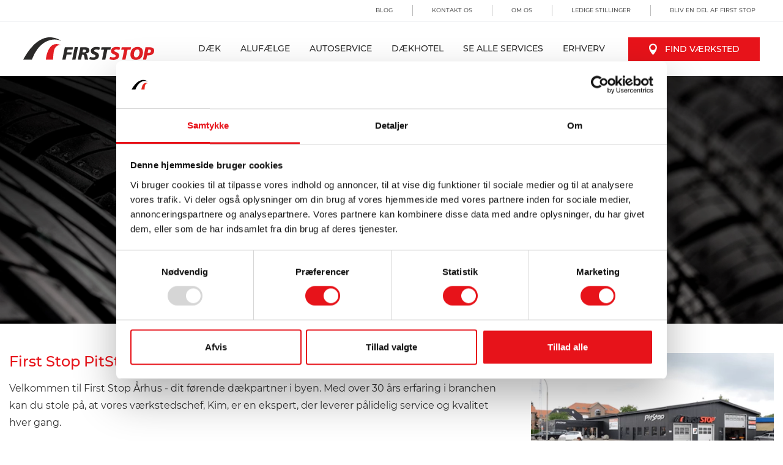

--- FILE ---
content_type: text/html; charset=utf-8
request_url: https://www.firststop.dk/filialvaelger/first-stop-pitstop-aps/
body_size: 16000
content:



<!DOCTYPE html>
<html lang="da">

<head>

    
    

<link rel="canonical" href="https://www.firststop.dk/filialvaelger/first-stop-pitstop-aps" />


    <link runat="server" rel="icon" href="/favicon.ico" type="image/x-icon">



        <!-- Google Tag Manager (First Stop DK) -->
        <script>
            (function (w, d, s, l, i) {
                w[l] = w[l] || []; w[l].push({
                    'gtm.start':
                        new Date().getTime(), event: 'gtm.js'
                }); var f = d.getElementsByTagName(s)[0],
                    j = d.createElement(s), dl = l != 'dataLayer' ? '&l=' + l : ''; j.async = true; j.src =
                        'https://www.googletagmanager.com/gtm.js?id=' + i + dl; f.parentNode.insertBefore(j, f);
            })(window, document, 'script', 'dataLayer', 'GTM-KV76L3P');</script>
        <!-- End Google Tag Manager -->
        <!-- Google Tag Manager (Silkmoth) -->
        <script>
            (function (w, d, s, l, i) {
                w[l] = w[l] || []; w[l].push({
                    'gtm.start':
                        new Date().getTime(), event: 'gtm.js'
                }); var f = d.getElementsByTagName(s)[0],
                    j = d.createElement(s), dl = l != 'dataLayer' ? '&l=' + l : ''; j.async = true; j.src =
                        'https://www.googletagmanager.com/gtm.js?id=' + i + dl; f.parentNode.insertBefore(j, f);
            })(window, document, 'script', 'dataLayer', 'GTM-MSDCLV9');</script>
        <!-- End Google Tag Manager -->
        <meta name="google-site-verification" content="0esexkdq-CYQcxHdmh8QOpAfxKxKZ7F9mBeumvFIOjc" />

    <meta charset="utf-8">
    <meta name="viewport" content="width=device-width, initial-scale=1, shrink-to-fit=no">

    

        <title>First Stop PitStop ApS | First Stop Danmark</title>
        <meta property="og:title" content="First Stop PitStop ApS | First Stop Danmark" />
            <meta name="description" content="First Stop PitStop ApS er dit lokale d&#230;k- og autov&#230;rksted. Vi tilbyder et bredt udvalg af services p&#229; din bil, s&#229; t&#248;v ikke med at tage fat i os." />
        <meta property="og:description" content="First Stop PitStop ApS er dit lokale d&#230;k- og autov&#230;rksted. Vi tilbyder et bredt udvalg af services p&#229; din bil, s&#229; t&#248;v ikke med at tage fat i os." />

    <meta name="google-site-verification" content="SQQ-qnylwPSqnASrupiTqoIFyqm6aR4Q-6998VDGbM4" />

    <style>
        @font-face {
            font-family: 'Montserrat';
            src: url('//firststopassets.silkmoth.com/fonts/Montserrat-Bold.ttf') format('truetype');
            font-weight: 700;
            font-style: normal;
            font-display: swap;
        }

        @font-face {
            font-family: 'Montserrat';
            src: url('//firststopassets.silkmoth.com/fonts/Montserrat-Medium.ttf') format('truetype');
            font-weight: 500;
            font-style: normal;
            font-display: swap;
        }

        @font-face {
            font-family: 'Montserrat';
            src: url('//firststopassets.silkmoth.com/fonts/Montserrat-Regular.ttf') format('truetype');
            font-weight: 400;
            font-style: normal;
            font-display: swap;
        }
    </style>

    <link href="https://firststopassets.silkmoth.com/css/flickity.min.css" type="text/css" rel="stylesheet"/><link href="https://firststopassets.silkmoth.com/css/swiper.min.css" type="text/css" rel="stylesheet"/><link href="https://firststopassets.silkmoth.com/css/bootstrap.4.6.2.min.css" type="text/css" rel="stylesheet"/><link href="https://firststopassets.silkmoth.com/css/fs-stylesheet.css" type="text/css" rel="stylesheet"/><link href="/DependencyHandler.axd?s=L3N0eWxlcy9zdHlsZXNoZWV0LmNzczs&amp;t=Css&amp;cdv=1263379808" type="text/css" rel="stylesheet"/>

    <script src="https://kit.fontawesome.com/90e80c571c.js" crossorigin="anonymous"></script>

        <!-- Start of Sleeknote signup and lead generation tool - www.sleeknote.com -->
        <script id="sleeknoteScript" type="text/javascript">
            (function () {
                var sleeknoteScriptTag = document.createElement("script");
                sleeknoteScriptTag.type = "text/javascript";
                sleeknoteScriptTag.charset = "utf-8";
                sleeknoteScriptTag.src = ("//sleeknotecustomerscripts.sleeknote.com/93849.js");
                var s = document.getElementById("sleeknoteScript");
                s.parentNode.insertBefore(sleeknoteScriptTag, s);
            })();
        </script>
        <!-- End of Sleeknote signup and lead generation tool - www.sleeknote.com -->

</head>

<body>

        <!-- Google Tag Manager (noscript) (First Stop DK) -->
        <noscript>
            <iframe src="https://www.googletagmanager.com/ns.html?id=GTM-KV76L3P"
                    height="0" width="0" style="display:none;visibility:hidden"></iframe>
        </noscript>
        <!-- End Google Tag Manager (noscript) -->
        <!-- Google Tag Manager (noscript) (Silkmoth) -->
        <noscript>
            <iframe src="https://www.googletagmanager.com/ns.html?id=GTM-MSDCLV9"
                    height="0" width="0" style="display:none;visibility:hidden"></iframe>
        </noscript>
        <!-- End Google Tag Manager (noscript) -->

    <header class="text-uppercase">
        <div class="upper border-bottom d-none d-lg-block">
    <div class="container">
        <div class="d-flex justify-content-end">
            <nav class="nav-upper">
                <ul class="list-inline mb-0">
                    <li class="list-inline-item"><a href="/blog">Blog</a></li>
                    <li class="list-inline-item"><a href="/kontakt-os">Kontakt os</a></li>
                    <li class="list-inline-item"><a href="/om-os">Om os</a></li>
                    <li class="list-inline-item"><a href="/ledige-stillinger">Ledige stillinger</a></li>
                    <li class="list-inline-item"><a href="/bliv-en-del-af-first-stop">Bliv en del af First Stop</a></li>
                </ul>
            </nav>
        </div>
    </div>
</div>

        <div class="container">
            

<div class="nav-padding">
    <div class="lower py-4 d-block d-lg-flex justify-content-between align-items-center">
        <a href="/">
            <img src="//firststopassets.silkmoth.com/Images/logo.svg" alt="First Stop logo" class="img-fluid ml-md-2" width="214" height="36">
        </a>

        <nav class="nav-lower navbar-expand-lg">
            <button class="navbar-toggler" type="button" data-toggle="collapse" data-target="#nav-lower" aria-controls="nav-lower" aria-expanded="false" aria-label="Toggle navigation">
                <i class="fal fa-bars"></i>
            </button>

            <div class="collapse navbar-collapse" id="nav-lower">
                <ul class="list-inline mb-0">
                    <li class="list-inline-item d-lg-none d-inline-block">
                        <a href="/filialvaelger" class="btn btn-primary ml-3">
                            <picture class=pr-2>
    <source type="image/webp" srcset="/Images/location-icon.webp?mode=pad&amp;width=15&amp;height=20&amp;format=webp" />
    <img  class="img-fluid" src="/Images/location-icon.png?mode=pad&amp;width=15&amp;height=20" width="15" height="20" alt="Find v&#230;rksted"  />
</picture>
                            Find værksted
                        </a>
                    </li>
                    <li class="list-inline-item"><a href="/daek" class="">Dæk</a></li>
                    <li class="list-inline-item"><a href="/alufaelge" class="">Alufælge</a></li>
                    <li class="list-inline-item"><a href="/se-alle-services/autoservice" class="">Autoservice</a></li>
                    <li class="list-inline-item"><a href="/se-alle-services/daekhotel" class="">Dækhotel</a></li>
                    <li class="list-inline-item"><a href="/se-alle-services" class="">Se alle services</a></li>
                    <li class="list-inline-item"><a href="/erhverv" class="">Erhverv</a></li>
                    <li class="list-inline-item d-lg-inline-block button-padding d-none">
                        <a href="/filialvaelger" class="btn btn-primary ml-3">
                            <picture class=pr-2>
    <source type="image/webp" srcset="/Images/location-icon.webp?mode=pad&amp;width=15&amp;height=20&amp;format=webp" />
    <img  class="img-fluid" src="/Images/location-icon.png?mode=pad&amp;width=15&amp;height=20" width="15" height="20" alt="Find v&#230;rksted"  />
</picture>
                            Find værksted
                        </a>
                    </li>
                    <li class="list-inline-item d-lg-none"><a href="/blog" class="">Blog</a></li>
                    <li class="list-inline-item d-lg-none"><a href="/kontakt-os" class="">Kontakt os</a></li>
                    <li class="list-inline-item d-lg-none"><a href="/om-os" class="">Om os</a></li>
                    <li class="list-inline-item d-lg-none"><a href="/bliv-en-del-af-first-stop" class="">Bliv en del af First Stop</a></li>
                </ul>
            </div>
        </nav>
    </div>
</div>
        </div>
    </header>

    <main>
        





<section class="pb-5">
        <div class="hero-section-2 header-section overlay" style="background-image: url('//firststopassets.silkmoth.com/Images/hero-bg-3.webp')">
            <div class="media-wrapper-2 d-flex align-items-center justify-content-center alt">

            </div>
        </div>
</section>
<section>

    <div class="container container-sml mb-6 mb-md-0">

        <div class="row">

            <div class="col-12 col-md-4 mb-5 mb-md-0 order-md-1">
                <div class="carousel" data-flickity='{"imagesLoaded": true, "prevNextButtons": false, "autoPlay": true}'>
<picture>
    <source type="image/webp" srcset="/media/larhl1hp/pitstop.png?mode=max&amp;width=450&amp;height=350&amp;format=webp&amp;rnd=132835419335270000" />
    <img class="img-fluid " src="/media/larhl1hp/pitstop.png?mode=max&amp;width=450&amp;height=350&amp;rnd=132835419335270000" width="450" height="350" alt="Pitstop" />
</picture>                </div>
            </div>

            <div class="col-12 col-md-8">

                <h1 class="color-primary h4 mb-3">First Stop PitStop ApS</h1>

                <div class="tyre-shop-description">
                    <p>Velkommen til First Stop Århus - dit førende dækpartner i byen. Med over 30 års erfaring i branchen kan du stole på, at vores værkstedschef, Kim, er en ekspert, der leverer pålidelig service og kvalitet hver gang.</p>
<p>Vi er stolte af at være Aarhus' foretrukne dækcenter. Vores ry som førende inden for dæk og autoservice i området er et resultat af års dedikation til vores kunder og vores konstante stræben efter kvalitet og professionalisme.</p>
<p>Vores specialområde omfatter alt fra dæk til autoservice. Vi tilbyder en bred vifte af services til alle typer køretøjer og lægger vægt på at levere den bedste kvalitet og ekspertise. Hos os kan du forvente enestående service og omhyggelig opmærksomhed på dine bilbehov.</p>
                </div>

                <div class="row mt-4">

                        <div class="col-sm-6">

                            <div class="profile-card d-flex align-items-center h-100">
                                                                    <div class="d-flex flex-column">
                                            <span class="profile-card-sub color-primary">Indehaver</span>
                                        <span>Kim Steenberg</span>
                                    </div>
                            </div>

                        </div>

                        <div class="col-sm-6 d-flex flex-column align-items-sm-end justify-content-center mt-4 mt-sm-0 ">

                            <div class="d-flex flex-column justify-content-center align-items-sm-end" id="google-reviews-rating">

                                <picture class=mb-1>
    <source type="image/webp" srcset="//firststopassets.silkmoth.com/Images/google-logo.webp?mode=pad&amp;width=85&amp;height=29&amp;format=webp" />
    <img  class="ratings-google-logo" src="//firststopassets.silkmoth.com/Images/google-logo.png?mode=pad&amp;width=85&amp;height=29" width="85" height="29" alt="Google-Logo"  />
</picture>

                                <div class="d-flex align-items-start">
                                    <span class="ratings-score ml-3 mr-sm-3 order-1 order-sm-0">4.7</span>

                                    
<picture class=mr-1>
    <source type="image/webp" srcset="//firststopassets.silkmoth.com/Images/rating-star.webp?mode=pad&amp;width=25&amp;height=25&amp;format=webp" />
    <img  class="ratings-star" src="//firststopassets.silkmoth.com/Images/rating-star.png?mode=pad&amp;width=25&amp;height=25" width="25" height="25" alt="Rating-Star"  />
</picture><picture class=mr-1>
    <source type="image/webp" srcset="//firststopassets.silkmoth.com/Images/rating-star.webp?mode=pad&amp;width=25&amp;height=25&amp;format=webp" />
    <img  class="ratings-star" src="//firststopassets.silkmoth.com/Images/rating-star.png?mode=pad&amp;width=25&amp;height=25" width="25" height="25" alt="Rating-Star"  />
</picture><picture class=mr-1>
    <source type="image/webp" srcset="//firststopassets.silkmoth.com/Images/rating-star.webp?mode=pad&amp;width=25&amp;height=25&amp;format=webp" />
    <img  class="ratings-star" src="//firststopassets.silkmoth.com/Images/rating-star.png?mode=pad&amp;width=25&amp;height=25" width="25" height="25" alt="Rating-Star"  />
</picture><picture class=mr-1>
    <source type="image/webp" srcset="//firststopassets.silkmoth.com/Images/rating-star.webp?mode=pad&amp;width=25&amp;height=25&amp;format=webp" />
    <img  class="ratings-star" src="//firststopassets.silkmoth.com/Images/rating-star.png?mode=pad&amp;width=25&amp;height=25" width="25" height="25" alt="Rating-Star"  />
</picture><picture class=mr-1>
    <source type="image/webp" srcset="//firststopassets.silkmoth.com/Images/rating-star.webp?mode=pad&amp;width=25&amp;height=25&amp;format=webp" />
    <img  class="ratings-star" src="//firststopassets.silkmoth.com/Images/rating-star.png?mode=pad&amp;width=25&amp;height=25" width="25" height="25" alt="Rating-Star"  />
</picture>
                                </div>

                            </div>

                        </div>

                </div>
            </div>

        </div>

            <hr class="separator" />


<div class="search-bg">
    <ul class="nav nav-tabs" id="myTab" role="tablist">
        <li class="nav-item flex-fill flex-lg-grow-0 ">
            <a rel="nofollow" class="nav-link rounded-0 active" id="home-tab" data-toggle="tab" href="#home" role="tab" aria-controls="home" aria-selected="true">
                <svg id="Capa_1" class="mr-3" enable-background="new 0 0 546.55 546.55" viewBox="0 0 546.55 546.55" xmlns="http://www.w3.org/2000/svg"><path d="m508.613 206.929-40.873-136.242c-6.555-21.85-26.287-36.528-49.087-36.528h-290.756c-22.801 0-42.533 14.678-49.087 36.528l-40.873 136.242c-21.783 5.9-37.937 25.64-37.937 49.266v153.717c0 18.831 15.328 34.159 34.159 34.159v17.08c0 28.255 22.984 51.239 51.239 51.239h34.159c28.255 0 51.239-22.984 51.239-51.239v-17.08h204.956v17.08c0 28.255 22.984 51.239 51.239 51.239h34.159c28.255 0 51.239-22.984 51.239-51.239v-17.08c18.831 0 34.159-15.328 34.159-34.159v-153.717c.002-23.626-16.152-43.366-37.935-49.266zm-397.079-126.434c2.185-7.289 8.757-12.176 16.362-12.176h290.755c7.606 0 14.177 4.887 16.362 12.176l37.339 124.461h-398.158zm25.102 380.658c0 9.424-7.656 17.08-17.08 17.08h-34.159c-9.424 0-17.08-7.656-17.08-17.08v-17.08h68.319zm341.594 0c0 9.424-7.656 17.08-17.08 17.08h-34.159c-9.424 0-17.08-7.656-17.08-17.08v-17.08h68.319zm-444.072-51.239v-153.717c0-9.424 7.656-17.08 17.08-17.08h444.072c9.424 0 17.08 7.656 17.08 17.08v153.717z" /><path id="path-1_57_" d="m119.558 273.275c-28.255 0-51.239 22.984-51.239 51.239s22.984 51.239 51.239 51.239 51.239-22.984 51.239-51.239-22.984-51.239-51.239-51.239zm0 68.319c-9.424 0-17.08-7.656-17.08-17.08s7.656-17.08 17.08-17.08 17.08 7.656 17.08 17.08-7.656 17.08-17.08 17.08z" transform="translate(2 8)" /><path id="path-1_56_" d="m426.992 273.275c-28.255 0-51.239 22.984-51.239 51.239s22.984 51.239 51.239 51.239 51.239-22.984 51.239-51.239-22.984-51.239-51.239-51.239zm0 68.319c-9.424 0-17.08-7.656-17.08-17.08s7.656-17.08 17.08-17.08 17.08 7.656 17.08 17.08-7.656 17.08-17.08 17.08z" transform="translate(11 8)" /></svg>
                <span class="d-none d-md-inline-block">Søg efter registrering</span>
                <span class="d-inline-block d-md-none">Af Reg</span>
            </a>
        </li>
        <li class="nav-item flex-fill flex-lg-grow-0 ">
            <a rel="nofollow" class="nav-link rounded-0" id="profile-tab" data-toggle="tab" href="#profile" role="tab" aria-controls="profile" aria-selected="false">
                <svg id="Capa_1" class="mr-3" enable-background="new 0 0 511.18 511.18" viewBox="0 0 511.18 511.18" xmlns="http://www.w3.org/2000/svg"><g><path d="m436.319 74.86c-48.275-48.274-112.459-74.86-180.729-74.86s-132.455 26.586-180.73 74.86c-48.274 48.275-74.86 112.459-74.86 180.73s26.586 132.455 74.86 180.729c48.275 48.274 112.459 74.86 180.729 74.86s132.455-26.586 180.729-74.86c48.274-48.275 74.86-112.459 74.86-180.729s-26.584-132.455-74.859-180.73zm-21.213 340.246c-42.608 42.608-99.259 66.074-159.516 66.074s-116.908-23.465-159.516-66.074-66.074-99.259-66.074-159.516 23.465-116.908 66.074-159.516 99.259-66.074 159.516-66.074 116.908 23.465 159.516 66.074 66.074 99.259 66.074 159.516-23.466 116.908-66.074 159.516z" /><path d="m255.59 97.586c-87.124 0-158.004 70.88-158.004 158.004s70.88 158.004 158.004 158.004 158.004-70.88 158.004-158.004-70.881-158.004-158.004-158.004zm107.974 89.323-66.825 32.201c-1.455-1.658-3.011-3.215-4.669-4.669l32.201-66.825c15.782 10.074 29.218 23.511 39.293 39.293zm20.03 68.681c0 14.584-2.458 28.603-6.97 41.672l-66.885-32.23c1.08-6.245 1.08-12.639 0-18.884l66.885-32.23c4.512 13.069 6.97 27.088 6.97 41.672zm-256.008 0c0-14.584 2.458-28.603 6.97-41.672l66.885 32.23c-1.08 6.246-1.08 12.639 0 18.884l-66.885 32.23c-4.512-13.069-6.97-27.088-6.97-41.672zm110.326 17.678c-9.748-9.748-9.748-25.608 0-35.355 4.874-4.874 11.276-7.311 17.678-7.311s12.804 2.437 17.678 7.311c9.748 9.748 9.748 25.608 0 35.355s-25.608 9.747-35.356 0zm59.35-138.712-32.23 66.885c-6.245-1.08-12.639-1.08-18.884 0l-32.23-66.885c13.07-4.513 27.089-6.97 41.672-6.97s28.603 2.458 41.672 6.97zm-110.353 13.06 32.201 66.825c-1.658 1.455-3.215 3.011-4.669 4.669l-66.825-32.201c10.074-15.782 23.511-29.219 39.293-39.293zm-39.293 176.655 66.825-32.201c1.455 1.658 3.011 3.215 4.669 4.669l-32.201 66.825c-15.782-10.075-29.219-23.511-39.293-39.293zm66.301 52.353 32.23-66.885c3.123.54 6.281.825 9.442.825s6.319-.285 9.442-.825l32.23 66.885c-13.07 4.513-27.089 6.97-41.672 6.97s-28.602-2.458-41.672-6.97zm110.354-13.061-32.201-66.825c1.658-1.455 3.215-3.011 4.669-4.669l66.825 32.201c-10.075 15.783-23.511 29.219-39.293 39.293z" /></g></svg>
                <span class="d-none d-md-inline-block">Søg efter dækstørrelse</span>
                <span class="d-inline-block d-md-none">Efter størrelse</span>
            </a>
        </li>
    </ul>

    <div class="tab-content bg-white p-3" id="myTabContent">
        <div class="tab-pane fade show active" id="home" role="tabpanel" aria-labelledby="home-tab">
            <form method="get" action="/daek-sogeresultater">
<input id="Subdomain" name="Subdomain" type="hidden" value="firststoppitstopaps" />                <div class="row">
                    <div class="col-12 col-lg-9 mb-3 mb-lg-0">
                        <label for="VRN">1. Registreringsattest</label>
                        <input id="VRN" name="vrn" type="text" class="form-control" placeholder="Indtast Reg" />
                    </div>


                    <div class="col-12 col-lg-3 d-flex align-items-end">
                        <button type="submit" id="search-btn" class="btn btn-primary btn-block">Find mine dæk <i class="fal fa-angle-right"></i></button>
                    </div>
                </div>
            </form>
        </div>

        <div class="tab-pane fade" id="profile" role="tabpanel" aria-labelledby="profile-tab">
            <form method="get" action="/daek-sogeresultater">
<input id="Subdomain" name="Subdomain" type="hidden" value="firststoppitstopaps" />                <div class="row">
                    <div class="col-12 col-lg-9">
                        <div class="row">
                            <div class="col-6 col-lg-3 mb-3 mb-lg-0">
                                <label for="Width">1. Bredde</label>
                                <select class="form-control" id="Width" name="width">
                                                <option value="115">115</option>
            <option value="125">125</option>
            <option value="135">135</option>
            <option value="145">145</option>
            <option value="155">155</option>
            <option value="165">165</option>
            <option value="175">175</option>
            <option value="185">185</option>
            <option value="195">195</option>
            <option selected="selected" value="205">205</option>
            <option value="215">215</option>
            <option value="225">225</option>
            <option value="235">235</option>
            <option value="245">245</option>
            <option value="255">255</option>
            <option value="265">265</option>
            <option value="275">275</option>
            <option value="285">285</option>
            <option value="295">295</option>
            <option value="305">305</option>
            <option value="315">315</option>
            <option value="325">325</option>
            <option value="355">355</option>
            <option value="750">750</option>

                                </select>
                            </div>

                            <div class="col-6 col-lg-3 mb-3 mb-lg-0">
                                <label for="Profile">2. Profil</label>
                                <select class="form-control" id="Profile" name="profile">
                                                <option value="25">25</option>
            <option value="30">30</option>
            <option value="35">35</option>
            <option value="40">40</option>
            <option value="45">45</option>
            <option value="50">50</option>
            <option selected="selected" value="55">55</option>
            <option value="60">60</option>
            <option value="65">65</option>
            <option value="70">70</option>
            <option value="75">75</option>
            <option value="80">80</option>
            <option value="85">85</option>
            <option value="90">90</option>
            <option value="95">95</option>

                                </select>
                            </div>

                            <div class="col-6 col-lg-3 mb-3 mb-lg-0">
                                <label for="Rim">3. Kant</label>
                                <select class="form-control" id="Rim" name="rim">
                                                <option value="10">10</option>
            <option value="12">12</option>
            <option value="13">13</option>
            <option value="14">14</option>
            <option value="15">15</option>
            <option selected="selected" value="16">16</option>
            <option value="17">17</option>
            <option value="18">18</option>
            <option value="19">19</option>
            <option value="20">20</option>
            <option value="21">21</option>
            <option value="22">22</option>
            <option value="23">23</option>

                                </select>
                            </div>

                            <div class="col-6 col-lg-3 mb-3 mb-lg-0">
                                <label for="Speed">4. Hastighed</label>
                                <select class="form-control" id="Speed" name="speed">
                                    <option value="">Alle</option>
                                            <option value="H">H</option>
        <option value="L">L</option>
        <option value="M">M</option>
        <option value="N">N</option>
        <option value="P">P</option>
        <option value="Q">Q</option>
        <option value="R">R</option>
        <option value="S">S</option>
        <option value="T">T</option>
        <option value="V">V</option>
        <option value="W">W</option>
        <option value="Y">Y</option>
        <option value="Z">Z</option>
        <option value="HR">HR</option>
        <option value="VR">VR</option>
        <option value="WR">WR</option>
        <option value="YR">YR</option>
        <option value="ZR">ZR</option>

                                </select>
                            </div>
                        </div>
                    </div>


                    <div class="col-12 col-lg-3 d-flex align-items-end">
                        <button type="submit" id="size-search-btn" class="btn btn-primary btn-block">Find mine dæk <i class="fal fa-angle-right"></i></button>
                    </div>
                </div>
            </form>
        </div>
    </div>
</div>
    <div class="row text-uppercase mt-4">




    </div>


        <hr class="separator" />

        <div class="row">

                <div class="col-md-6 d-flex flex-column mb-3 mb-md-0">
                    <img src="https://maps.googleapis.com/maps/api/staticmap?key=AIzaSyDv3x1TkAXQpHxYZa17YTm3_hGm51zKVag&center=56.150468,10.165958&zoom=16&size=540x550&scale=2&markers=icon:https://firststopassets.silkmoth.com/Images/static-marker.png|56.150468,10.165958" class="img-fluid align-items-center" alt="First Stop PitStop ApS-kort" />
                </div>

            <div class="col-md-6">

                <div class="mb-3">
                    <label>Adresse</label>
                    <address>
                        <div>S&#248;ren Frichs Vej 56</div>
                        <div>&#197;byh&#248;j, &#197;rhus</div>
                        <div></div>
                        <div>8230</div>
                    </address>
                        <a rel="nofollow" href="https://maps.google.co.uk/maps/?daddr=56.150468,10.165958" id="btn-directions" class="btn btn-sm btn-primary" target="_blank">Få rutevejledning</a>
                </div>

                    <div class="d-flex flex-column mb-3">
                        <label>Telefonnummer</label>
                        <a rel="nofollow" class="InfinityNumber" href="tel:86 15 09 99">86 15 09 99</a>
                    </div>

                    <div class="d-flex flex-column mb-3">
                        <label>Email adresse</label>
                        <a rel="nofollow" href="mailto:info@pitstop.dk">info@pitstop.dk</a>
                    </div>

                    <label>Åbningstider</label>
                    <div class="row py-1 border-bottom">

                        <div class="col-6">
                            Mandag
                        </div>

                        <div class="col-6 text-right">
                            08.00-16.00
                        </div>

                    </div>
                    <div class="row py-1 border-bottom">

                        <div class="col-6">
                            Tirsdag
                        </div>

                        <div class="col-6 text-right">
                            08.00-16.00
                        </div>

                    </div>
                    <div class="row py-1 border-bottom">

                        <div class="col-6">
                            Onsdag
                        </div>

                        <div class="col-6 text-right">
                            08.00-16.00
                        </div>

                    </div>
                    <div class="row py-1 border-bottom">

                        <div class="col-6">
                            Torsdag
                        </div>

                        <div class="col-6 text-right">
                            08.00-16.00
                        </div>

                    </div>
                    <div class="row py-1 border-bottom">

                        <div class="col-6">
                            Fredag
                        </div>

                        <div class="col-6 text-right">
                            08.00-16.00
                        </div>

                    </div>
                    <div class="row py-1 border-bottom">

                        <div class="col-6">
                            Lørdag
                        </div>

                        <div class="col-6 text-right">
                            Lukket
                        </div>

                    </div>
                    <div class="row py-1 border-bottom">

                        <div class="col-6">
                            Søndag
                        </div>

                        <div class="col-6 text-right">
                            Lukket
                        </div>

                    </div>
                    <div class="row py-2">

                        <div class="col-12">
                            <p class="font-weight-bold mb-0">Værkstedet er lukket på helligdage</p>
                        </div>

                    </div>

            </div>

        </div>

            <hr class="separator" />
            <div class="row justify-content-sm-center">
                <div class="col-12 col-md-10 col-lg-8 text-md-center">
                    <h2 class="panel-heading mb-3">Kontakt First Stop PitStop ApS</h2>
                    <p>Hvis du har spørgsmål eller ønsker at komme i kontakt, skal du klikke på knappen herunder for at sende os en besked, så vender vi tilbage til dig hurtigst muligt.</p>
                    <a href="/daek-sogeresultater?subdomain=firststoppitstopaps&amp;service=contact" class="btn btn-primary align-self-start">Kontakt os</a>
                </div>
            </div>

            <hr class="separator" />
            <div class="reviews" id="google-reviews">

                    <h2 class="panel-heading text-center mb-4">Læs hvad vores kunder synes om First Stop PitStop ApS</h2>
                    <div class="swiper-container">

                        <div class="swiper-wrapper">

                                <div class="swiper-slide">

                                    <div class="review-card row">

                                        <div class="col-12 col-md-auto d-flex flex-column align-items-center mb-2 mb-md-0 mr-0 mr-md-3">
                                            <img src="https://lh3.googleusercontent.com/a-/ALV-UjU645EqrLu6Uw8zrCxC0ctYQ7tWR8aBPQIxGlhbv_Vmkv1b820Ayg=s128-c0x00000000-cc-rp-mo" class="review-card-avatar mb-3" alt="Rating-Image" width="100" height="100" />
                                            <strong>nicolai tobiesen</strong>
                                            <span class="review-card-sub text-muted mt-1">25 november, 2025</span>
                                        </div>

                                        <div class="col-12 col-md">

                                            <div class="d-flex align-items-start justify-content-center justify-content-md-start mb-3">
                                                
<picture class=mr-1>
    <source type="image/webp" srcset="//firststopassets.silkmoth.com/Images/rating-star.webp?mode=pad&amp;width=25&amp;height=25&amp;format=webp" />
    <img  class="ratings-star" src="//firststopassets.silkmoth.com/Images/rating-star.png?mode=pad&amp;width=25&amp;height=25" width="25" height="25" alt="Rating-Star"  />
</picture><picture class=mr-1>
    <source type="image/webp" srcset="//firststopassets.silkmoth.com/Images/rating-star.webp?mode=pad&amp;width=25&amp;height=25&amp;format=webp" />
    <img  class="ratings-star" src="//firststopassets.silkmoth.com/Images/rating-star.png?mode=pad&amp;width=25&amp;height=25" width="25" height="25" alt="Rating-Star"  />
</picture><picture class=mr-1>
    <source type="image/webp" srcset="//firststopassets.silkmoth.com/Images/rating-star.webp?mode=pad&amp;width=25&amp;height=25&amp;format=webp" />
    <img  class="ratings-star" src="//firststopassets.silkmoth.com/Images/rating-star.png?mode=pad&amp;width=25&amp;height=25" width="25" height="25" alt="Rating-Star"  />
</picture><picture class=mr-1>
    <source type="image/webp" srcset="//firststopassets.silkmoth.com/Images/rating-star.webp?mode=pad&amp;width=25&amp;height=25&amp;format=webp" />
    <img  class="ratings-star" src="//firststopassets.silkmoth.com/Images/rating-star.png?mode=pad&amp;width=25&amp;height=25" width="25" height="25" alt="Rating-Star"  />
</picture><picture class=mr-1>
    <source type="image/webp" srcset="//firststopassets.silkmoth.com/Images/rating-star.webp?mode=pad&amp;width=25&amp;height=25&amp;format=webp" />
    <img  class="ratings-star" src="//firststopassets.silkmoth.com/Images/rating-star.png?mode=pad&amp;width=25&amp;height=25" width="25" height="25" alt="Rating-Star"  />
</picture>
                                            </div>

                                            <p class="text-italic mb-0">"Venligt personale, god kaffe, og hurtig service. Der er ikke s&#229; meget at diskutere, yderst tilfreds"</p>

                                        </div>

                                    </div>

                                </div>
                                <div class="swiper-slide">

                                    <div class="review-card row">

                                        <div class="col-12 col-md-auto d-flex flex-column align-items-center mb-2 mb-md-0 mr-0 mr-md-3">
                                            <img src="https://lh3.googleusercontent.com/a/ACg8ocKbf7sP--s0MfvFeSigVtKJAHXbxgHgpZkw9Rzr6CamP1ldHw=s128-c0x00000000-cc-rp-mo" class="review-card-avatar mb-3" alt="Rating-Image" width="100" height="100" />
                                            <strong>Emil Sigi Skaarup</strong>
                                            <span class="review-card-sub text-muted mt-1">17 december, 2024</span>
                                        </div>

                                        <div class="col-12 col-md">

                                            <div class="d-flex align-items-start justify-content-center justify-content-md-start mb-3">
                                                
<picture class=mr-1>
    <source type="image/webp" srcset="//firststopassets.silkmoth.com/Images/rating-star.webp?mode=pad&amp;width=25&amp;height=25&amp;format=webp" />
    <img  class="ratings-star" src="//firststopassets.silkmoth.com/Images/rating-star.png?mode=pad&amp;width=25&amp;height=25" width="25" height="25" alt="Rating-Star"  />
</picture><picture class=mr-1>
    <source type="image/webp" srcset="//firststopassets.silkmoth.com/Images/rating-star.webp?mode=pad&amp;width=25&amp;height=25&amp;format=webp" />
    <img  class="ratings-star" src="//firststopassets.silkmoth.com/Images/rating-star.png?mode=pad&amp;width=25&amp;height=25" width="25" height="25" alt="Rating-Star"  />
</picture><picture class=mr-1>
    <source type="image/webp" srcset="//firststopassets.silkmoth.com/Images/rating-star.webp?mode=pad&amp;width=25&amp;height=25&amp;format=webp" />
    <img  class="ratings-star" src="//firststopassets.silkmoth.com/Images/rating-star.png?mode=pad&amp;width=25&amp;height=25" width="25" height="25" alt="Rating-Star"  />
</picture><picture class=mr-1>
    <source type="image/webp" srcset="//firststopassets.silkmoth.com/Images/rating-star.webp?mode=pad&amp;width=25&amp;height=25&amp;format=webp" />
    <img  class="ratings-star" src="//firststopassets.silkmoth.com/Images/rating-star.png?mode=pad&amp;width=25&amp;height=25" width="25" height="25" alt="Rating-Star"  />
</picture><picture class=mr-1>
    <source type="image/webp" srcset="//firststopassets.silkmoth.com/Images/rating-star.webp?mode=pad&amp;width=25&amp;height=25&amp;format=webp" />
    <img  class="ratings-star" src="//firststopassets.silkmoth.com/Images/rating-star.png?mode=pad&amp;width=25&amp;height=25" width="25" height="25" alt="Rating-Star"  />
</picture>
                                            </div>

                                            <p class="text-italic mb-0">"Super fin service, kom ind med et problem, og de var nemme og behj&#230;lpelig og snakke med og f&#229; l&#248;st problemet. Der blev bestilt nye rigtige bolte s&#229; det hele var rigtigt og passede sammen."</p>

                                        </div>

                                    </div>

                                </div>
                                <div class="swiper-slide">

                                    <div class="review-card row">

                                        <div class="col-12 col-md-auto d-flex flex-column align-items-center mb-2 mb-md-0 mr-0 mr-md-3">
                                            <img src="https://lh3.googleusercontent.com/a/ACg8ocLE-z1u5BsEsEqpsl-z3PyGAWwxy5QS8vKwNVabpSszLw7guQ=s128-c0x00000000-cc-rp-mo" class="review-card-avatar mb-3" alt="Rating-Image" width="100" height="100" />
                                            <strong>Mads Mathiesen</strong>
                                            <span class="review-card-sub text-muted mt-1">16 april, 2024</span>
                                        </div>

                                        <div class="col-12 col-md">

                                            <div class="d-flex align-items-start justify-content-center justify-content-md-start mb-3">
                                                
<picture class=mr-1>
    <source type="image/webp" srcset="//firststopassets.silkmoth.com/Images/rating-star.webp?mode=pad&amp;width=25&amp;height=25&amp;format=webp" />
    <img  class="ratings-star" src="//firststopassets.silkmoth.com/Images/rating-star.png?mode=pad&amp;width=25&amp;height=25" width="25" height="25" alt="Rating-Star"  />
</picture><picture class=mr-1>
    <source type="image/webp" srcset="//firststopassets.silkmoth.com/Images/rating-star.webp?mode=pad&amp;width=25&amp;height=25&amp;format=webp" />
    <img  class="ratings-star" src="//firststopassets.silkmoth.com/Images/rating-star.png?mode=pad&amp;width=25&amp;height=25" width="25" height="25" alt="Rating-Star"  />
</picture><picture class=mr-1>
    <source type="image/webp" srcset="//firststopassets.silkmoth.com/Images/rating-star.webp?mode=pad&amp;width=25&amp;height=25&amp;format=webp" />
    <img  class="ratings-star" src="//firststopassets.silkmoth.com/Images/rating-star.png?mode=pad&amp;width=25&amp;height=25" width="25" height="25" alt="Rating-Star"  />
</picture><picture class=mr-1>
    <source type="image/webp" srcset="//firststopassets.silkmoth.com/Images/rating-star.webp?mode=pad&amp;width=25&amp;height=25&amp;format=webp" />
    <img  class="ratings-star" src="//firststopassets.silkmoth.com/Images/rating-star.png?mode=pad&amp;width=25&amp;height=25" width="25" height="25" alt="Rating-Star"  />
</picture><picture class=mr-1>
    <source type="image/webp" srcset="//firststopassets.silkmoth.com/Images/rating-star.webp?mode=pad&amp;width=25&amp;height=25&amp;format=webp" />
    <img  class="ratings-star" src="//firststopassets.silkmoth.com/Images/rating-star.png?mode=pad&amp;width=25&amp;height=25" width="25" height="25" alt="Rating-Star"  />
</picture>
                                            </div>

                                            <p class="text-italic mb-0">"God til at forhandle s&#229; godt&#128522;"</p>

                                        </div>

                                    </div>

                                </div>
                                <div class="swiper-slide">

                                    <div class="review-card row">

                                        <div class="col-12 col-md-auto d-flex flex-column align-items-center mb-2 mb-md-0 mr-0 mr-md-3">
                                            <img src="https://lh3.googleusercontent.com/a-/ALV-UjV-MWJo4F6pLvaWS_d36KQlW-_LFatvGbLe2IDIsLIHzIC6wKYy=s128-c0x00000000-cc-rp-mo-ba3" class="review-card-avatar mb-3" alt="Rating-Image" width="100" height="100" />
                                            <strong>Gerben van der Wal</strong>
                                            <span class="review-card-sub text-muted mt-1">10 april, 2024</span>
                                        </div>

                                        <div class="col-12 col-md">

                                            <div class="d-flex align-items-start justify-content-center justify-content-md-start mb-3">
                                                
<picture class=mr-1>
    <source type="image/webp" srcset="//firststopassets.silkmoth.com/Images/rating-star.webp?mode=pad&amp;width=25&amp;height=25&amp;format=webp" />
    <img  class="ratings-star" src="//firststopassets.silkmoth.com/Images/rating-star.png?mode=pad&amp;width=25&amp;height=25" width="25" height="25" alt="Rating-Star"  />
</picture><picture class=mr-1>
    <source type="image/webp" srcset="//firststopassets.silkmoth.com/Images/rating-star.webp?mode=pad&amp;width=25&amp;height=25&amp;format=webp" />
    <img  class="ratings-star" src="//firststopassets.silkmoth.com/Images/rating-star.png?mode=pad&amp;width=25&amp;height=25" width="25" height="25" alt="Rating-Star"  />
</picture><picture class=mr-1>
    <source type="image/webp" srcset="//firststopassets.silkmoth.com/Images/rating-star.webp?mode=pad&amp;width=25&amp;height=25&amp;format=webp" />
    <img  class="ratings-star" src="//firststopassets.silkmoth.com/Images/rating-star.png?mode=pad&amp;width=25&amp;height=25" width="25" height="25" alt="Rating-Star"  />
</picture><picture class=mr-1>
    <source type="image/webp" srcset="//firststopassets.silkmoth.com/Images/rating-star.webp?mode=pad&amp;width=25&amp;height=25&amp;format=webp" />
    <img  class="ratings-star" src="//firststopassets.silkmoth.com/Images/rating-star.png?mode=pad&amp;width=25&amp;height=25" width="25" height="25" alt="Rating-Star"  />
</picture><picture class=mr-1>
    <source type="image/webp" srcset="//firststopassets.silkmoth.com/Images/rating-star.webp?mode=pad&amp;width=25&amp;height=25&amp;format=webp" />
    <img  class="ratings-star" src="//firststopassets.silkmoth.com/Images/rating-star.png?mode=pad&amp;width=25&amp;height=25" width="25" height="25" alt="Rating-Star"  />
</picture>
                                            </div>

                                            <p class="text-italic mb-0">"H&#248;j faglig standard! Altid den best mulige l&#248;sning og pris uden at g&#229; p&#229; kompromis med sikkerheden.
Tak for god behandling!"</p>

                                        </div>

                                    </div>

                                </div>
                                <div class="swiper-slide">

                                    <div class="review-card row">

                                        <div class="col-12 col-md-auto d-flex flex-column align-items-center mb-2 mb-md-0 mr-0 mr-md-3">
                                            <img src="https://lh3.googleusercontent.com/a-/ALV-UjXZIOnMJ2nZys7Egum4G8VBpnht196Gj6yjvnc5_ZpaTgM=s128-c0x00000000-cc-rp-mo" class="review-card-avatar mb-3" alt="Rating-Image" width="100" height="100" />
                                            <strong>Bjarke Pjedsted</strong>
                                            <span class="review-card-sub text-muted mt-1">22 januar, 2024</span>
                                        </div>

                                        <div class="col-12 col-md">

                                            <div class="d-flex align-items-start justify-content-center justify-content-md-start mb-3">
                                                
<picture class=mr-1>
    <source type="image/webp" srcset="//firststopassets.silkmoth.com/Images/rating-star.webp?mode=pad&amp;width=25&amp;height=25&amp;format=webp" />
    <img  class="ratings-star" src="//firststopassets.silkmoth.com/Images/rating-star.png?mode=pad&amp;width=25&amp;height=25" width="25" height="25" alt="Rating-Star"  />
</picture><picture class=mr-1>
    <source type="image/webp" srcset="//firststopassets.silkmoth.com/Images/rating-star.webp?mode=pad&amp;width=25&amp;height=25&amp;format=webp" />
    <img  class="ratings-star" src="//firststopassets.silkmoth.com/Images/rating-star.png?mode=pad&amp;width=25&amp;height=25" width="25" height="25" alt="Rating-Star"  />
</picture><picture class=mr-1>
    <source type="image/webp" srcset="//firststopassets.silkmoth.com/Images/rating-star.webp?mode=pad&amp;width=25&amp;height=25&amp;format=webp" />
    <img  class="ratings-star" src="//firststopassets.silkmoth.com/Images/rating-star.png?mode=pad&amp;width=25&amp;height=25" width="25" height="25" alt="Rating-Star"  />
</picture><picture class=mr-1>
    <source type="image/webp" srcset="//firststopassets.silkmoth.com/Images/rating-star.webp?mode=pad&amp;width=25&amp;height=25&amp;format=webp" />
    <img  class="ratings-star" src="//firststopassets.silkmoth.com/Images/rating-star.png?mode=pad&amp;width=25&amp;height=25" width="25" height="25" alt="Rating-Star"  />
</picture><picture class=mr-1>
    <source type="image/webp" srcset="//firststopassets.silkmoth.com/Images/rating-star.webp?mode=pad&amp;width=25&amp;height=25&amp;format=webp" />
    <img  class="ratings-star" src="//firststopassets.silkmoth.com/Images/rating-star.png?mode=pad&amp;width=25&amp;height=25" width="25" height="25" alt="Rating-Star"  />
</picture>
                                            </div>

                                            <p class="text-italic mb-0">"Super service. Jeg var lidt bange for at man skulle have en Ferrari for at f&#229; service, men de var helt nede p&#229; jorden og fik gode d&#230;k til en god pris. Kan varmt anbefales."</p>

                                        </div>

                                    </div>

                                </div>
                                <div class="swiper-slide">

                                    <div class="review-card row">

                                        <div class="col-12 col-md-auto d-flex flex-column align-items-center mb-2 mb-md-0 mr-0 mr-md-3">
                                            <img src="https://lh3.googleusercontent.com/a/ACg8ocK9iWaY2RLqjbDpc4cxyE0AeoAH4zXypXKZmFUNZ8VS=s128-c0x00000000-cc-rp-mo-ba2" class="review-card-avatar mb-3" alt="Rating-Image" width="100" height="100" />
                                            <strong>Kasper Munch Lillelund</strong>
                                            <span class="review-card-sub text-muted mt-1">05 november, 2023</span>
                                        </div>

                                        <div class="col-12 col-md">

                                            <div class="d-flex align-items-start justify-content-center justify-content-md-start mb-3">
                                                
<picture class=mr-1>
    <source type="image/webp" srcset="//firststopassets.silkmoth.com/Images/rating-star.webp?mode=pad&amp;width=25&amp;height=25&amp;format=webp" />
    <img  class="ratings-star" src="//firststopassets.silkmoth.com/Images/rating-star.png?mode=pad&amp;width=25&amp;height=25" width="25" height="25" alt="Rating-Star"  />
</picture><picture class=mr-1>
    <source type="image/webp" srcset="//firststopassets.silkmoth.com/Images/rating-star.webp?mode=pad&amp;width=25&amp;height=25&amp;format=webp" />
    <img  class="ratings-star" src="//firststopassets.silkmoth.com/Images/rating-star.png?mode=pad&amp;width=25&amp;height=25" width="25" height="25" alt="Rating-Star"  />
</picture><picture class=mr-1>
    <source type="image/webp" srcset="//firststopassets.silkmoth.com/Images/rating-star.webp?mode=pad&amp;width=25&amp;height=25&amp;format=webp" />
    <img  class="ratings-star" src="//firststopassets.silkmoth.com/Images/rating-star.png?mode=pad&amp;width=25&amp;height=25" width="25" height="25" alt="Rating-Star"  />
</picture><picture class=mr-1>
    <source type="image/webp" srcset="//firststopassets.silkmoth.com/Images/rating-star.webp?mode=pad&amp;width=25&amp;height=25&amp;format=webp" />
    <img  class="ratings-star" src="//firststopassets.silkmoth.com/Images/rating-star.png?mode=pad&amp;width=25&amp;height=25" width="25" height="25" alt="Rating-Star"  />
</picture><picture class=mr-1>
    <source type="image/webp" srcset="//firststopassets.silkmoth.com/Images/rating-star.webp?mode=pad&amp;width=25&amp;height=25&amp;format=webp" />
    <img  class="ratings-star" src="//firststopassets.silkmoth.com/Images/rating-star.png?mode=pad&amp;width=25&amp;height=25" width="25" height="25" alt="Rating-Star"  />
</picture>
                                            </div>

                                            <p class="text-italic mb-0">"Ualmindelig god og behagelig service, her handler jeg helt sikkert igen."</p>

                                        </div>

                                    </div>

                                </div>
                                <div class="swiper-slide">

                                    <div class="review-card row">

                                        <div class="col-12 col-md-auto d-flex flex-column align-items-center mb-2 mb-md-0 mr-0 mr-md-3">
                                            <img src="https://lh3.googleusercontent.com/a-/AD_cMMR2t17w65jW9VY0Npk9P1ARgpqtMbG3VvB7APkHnA=s128-c0x00000000-cc-rp-mo-ba5" class="review-card-avatar mb-3" alt="Rating-Image" width="100" height="100" />
                                            <strong>Ali Ebrahimi</strong>
                                            <span class="review-card-sub text-muted mt-1">23 november, 2022</span>
                                        </div>

                                        <div class="col-12 col-md">

                                            <div class="d-flex align-items-start justify-content-center justify-content-md-start mb-3">
                                                
<picture class=mr-1>
    <source type="image/webp" srcset="//firststopassets.silkmoth.com/Images/rating-star.webp?mode=pad&amp;width=25&amp;height=25&amp;format=webp" />
    <img  class="ratings-star" src="//firststopassets.silkmoth.com/Images/rating-star.png?mode=pad&amp;width=25&amp;height=25" width="25" height="25" alt="Rating-Star"  />
</picture><picture class=mr-1>
    <source type="image/webp" srcset="//firststopassets.silkmoth.com/Images/rating-star.webp?mode=pad&amp;width=25&amp;height=25&amp;format=webp" />
    <img  class="ratings-star" src="//firststopassets.silkmoth.com/Images/rating-star.png?mode=pad&amp;width=25&amp;height=25" width="25" height="25" alt="Rating-Star"  />
</picture><picture class=mr-1>
    <source type="image/webp" srcset="//firststopassets.silkmoth.com/Images/rating-star.webp?mode=pad&amp;width=25&amp;height=25&amp;format=webp" />
    <img  class="ratings-star" src="//firststopassets.silkmoth.com/Images/rating-star.png?mode=pad&amp;width=25&amp;height=25" width="25" height="25" alt="Rating-Star"  />
</picture><picture class=mr-1>
    <source type="image/webp" srcset="//firststopassets.silkmoth.com/Images/rating-star.webp?mode=pad&amp;width=25&amp;height=25&amp;format=webp" />
    <img  class="ratings-star" src="//firststopassets.silkmoth.com/Images/rating-star.png?mode=pad&amp;width=25&amp;height=25" width="25" height="25" alt="Rating-Star"  />
</picture><picture class=mr-1>
    <source type="image/webp" srcset="//firststopassets.silkmoth.com/Images/rating-star.webp?mode=pad&amp;width=25&amp;height=25&amp;format=webp" />
    <img  class="ratings-star" src="//firststopassets.silkmoth.com/Images/rating-star.png?mode=pad&amp;width=25&amp;height=25" width="25" height="25" alt="Rating-Star"  />
</picture>
                                            </div>

                                            <p class="text-italic mb-0">"God service, gode r&#229;d og hurtige svar. H&#248;jt anbefalet."</p>

                                        </div>

                                    </div>

                                </div>

                        </div>

                        <div class="swiper-button-prev"></div>
                        <div class="swiper-button-next"></div>

                    </div>

                    <div class="d-flex justify-content-center mt-4">
                        <a rel="nofollow" href="https://search.google.com/local/writereview?placeid=ChIJvflEx_0_TEYRjnpAut-fPMA" class="btn btn-primary" target="_blank">Hvordan var din oplevelse? Anmeld os her</a>
                    </div>

            </div>

                <hr class="separator" />
                <div>
                    <h2 class="panel-heading mb-3">Services First Stop PitStop ApS tilbyder</h2>
                    <div class="row">
                            <div class="col-12 col-sm-6 col-lg-3 mb-2 d-flex align-items-center">
<picture class=mr-2>
    <source type="image/webp" srcset="/images/icons/services/daek-til-personbil-varevogn-4x4.webp?mode=pad&amp;width=40&amp;height=40&amp;format=webp" />
    <img  class="service-item-icon" src="/images/icons/services/daek-til-personbil-varevogn-4x4.png?mode=pad&amp;width=40&amp;height=40" width="40" height="40" alt="D&#230;k til personbil, varevogn og 4x4 icon"  />
</picture>                                <span>D&#230;k til personbil, varevogn og 4x4</span>
                            </div>
                            <div class="col-12 col-sm-6 col-lg-3 mb-2 d-flex align-items-center">
<picture class=mr-2>
    <source type="image/webp" srcset="/images/icons/services/motorcykel-og-motocrossdaek.webp?mode=pad&amp;width=40&amp;height=40&amp;format=webp" />
    <img  class="service-item-icon" src="/images/icons/services/motorcykel-og-motocrossdaek.png?mode=pad&amp;width=40&amp;height=40" width="40" height="40" alt="D&#230;k til MC og motorcross icon"  />
</picture>                                <span>D&#230;k til MC og motorcross</span>
                            </div>
                            <div class="col-12 col-sm-6 col-lg-3 mb-2 d-flex align-items-center">
<picture class=mr-2>
    <source type="image/webp" srcset="/images/icons/services/alufaelge.webp?mode=pad&amp;width=40&amp;height=40&amp;format=webp" />
    <img  class="service-item-icon" src="/images/icons/services/alufaelge.png?mode=pad&amp;width=40&amp;height=40" width="40" height="40" alt="Aluf&#230;lge icon"  />
</picture>                                <span>Aluf&#230;lge</span>
                            </div>
                            <div class="col-12 col-sm-6 col-lg-3 mb-2 d-flex align-items-center">
<picture class=mr-2>
    <source type="image/webp" srcset="//firststopassets.silkmoth.com/Images/Icons/Services/4-wheel-alignment-icon.webp?mode=pad&amp;width=40&amp;height=40&amp;format=webp" />
    <img  class="service-item-icon" src="//firststopassets.silkmoth.com/Images/Icons/Services/4-wheel-alignment-icon.png?mode=pad&amp;width=40&amp;height=40" width="40" height="40" alt="4-hjulsudm&#229;ling icon"  />
</picture>                                <span>4-hjulsudm&#229;ling</span>
                            </div>
                            <div class="col-12 col-sm-6 col-lg-3 mb-2 d-flex align-items-center">
<picture class=mr-2>
    <source type="image/webp" srcset="//firststopassets.silkmoth.com/Images/Icons/Services/tyre-repair-icon.webp?mode=pad&amp;width=40&amp;height=40&amp;format=webp" />
    <img  class="service-item-icon" src="//firststopassets.silkmoth.com/Images/Icons/Services/tyre-repair-icon.png?mode=pad&amp;width=40&amp;height=40" width="40" height="40" alt="D&#230;kreparation icon"  />
</picture>                                <span>D&#230;kreparation</span>
                            </div>
                            <div class="col-12 col-sm-6 col-lg-3 mb-2 d-flex align-items-center">
<picture class=mr-2>
    <source type="image/webp" srcset="//firststopassets.silkmoth.com/Images/Icons/Services/tyre-hotel-2-icon.webp?mode=pad&amp;width=40&amp;height=40&amp;format=webp" />
    <img  class="service-item-icon" src="//firststopassets.silkmoth.com/Images/Icons/Services/tyre-hotel-2-icon.png?mode=pad&amp;width=40&amp;height=40" width="40" height="40" alt="D&#230;khotel icon"  />
</picture>                                <span>D&#230;khotel</span>
                            </div>
                            <div class="col-12 col-sm-6 col-lg-3 mb-2 d-flex align-items-center">
<picture class=mr-2>
    <source type="image/webp" srcset="/images/icons/services/afbalancering.webp?mode=pad&amp;width=40&amp;height=40&amp;format=webp" />
    <img  class="service-item-icon" src="/images/icons/services/afbalancering.png?mode=pad&amp;width=40&amp;height=40" width="40" height="40" alt="Afbalancering icon"  />
</picture>                                <span>Afbalancering</span>
                            </div>
                            <div class="col-12 col-sm-6 col-lg-3 mb-2 d-flex align-items-center">
<picture class=mr-2>
    <source type="image/webp" srcset="//firststopassets.silkmoth.com/Images/Icons/Services/windshield-replacement-icon.webp?mode=pad&amp;width=40&amp;height=40&amp;format=webp" />
    <img  class="service-item-icon" src="//firststopassets.silkmoth.com/Images/Icons/Services/windshield-replacement-icon.png?mode=pad&amp;width=40&amp;height=40" width="40" height="40" alt="Udskiftning eller reparation af forrude icon"  />
</picture>                                <span>Udskiftning eller reparation af forrude</span>
                            </div>
                            <div class="col-12 col-sm-6 col-lg-3 mb-2 d-flex align-items-center">
<picture class=mr-2>
    <source type="image/webp" srcset="/images/icons/services/aircondition-service.webp?mode=pad&amp;width=40&amp;height=40&amp;format=webp" />
    <img  class="service-item-icon" src="/images/icons/services/aircondition-service.png?mode=pad&amp;width=40&amp;height=40" width="40" height="40" alt="AirCon service icon"  />
</picture>                                <span>AirCon service</span>
                            </div>
                            <div class="col-12 col-sm-6 col-lg-3 mb-2 d-flex align-items-center">
<picture class=mr-2>
    <source type="image/webp" srcset="//firststopassets.silkmoth.com/Images/Icons/Services/oil-change-icon.webp?mode=pad&amp;width=40&amp;height=40&amp;format=webp" />
    <img  class="service-item-icon" src="//firststopassets.silkmoth.com/Images/Icons/Services/oil-change-icon.png?mode=pad&amp;width=40&amp;height=40" width="40" height="40" alt="Olieskift icon"  />
</picture>                                <span>Olieskift</span>
                            </div>
                            <div class="col-12 col-sm-6 col-lg-3 mb-2 d-flex align-items-center">
<picture class=mr-2>
    <source type="image/webp" srcset="/images/icons/services/klargoering-til-syn.webp?mode=pad&amp;width=40&amp;height=40&amp;format=webp" />
    <img  class="service-item-icon" src="/images/icons/services/klargoering-til-syn.png?mode=pad&amp;width=40&amp;height=40" width="40" height="40" alt="Klarg&#248;ring til syn icon"  />
</picture>                                <span>Klarg&#248;ring til syn</span>
                            </div>
                            <div class="col-12 col-sm-6 col-lg-3 mb-2 d-flex align-items-center">
<picture class=mr-2>
    <source type="image/webp" srcset="/images/icons/services/syn-af-bil.webp?mode=pad&amp;width=40&amp;height=40&amp;format=webp" />
    <img  class="service-item-icon" src="/images/icons/services/syn-af-bil.png?mode=pad&amp;width=40&amp;height=40" width="40" height="40" alt="Syn af bil icon"  />
</picture>                                <span>Syn af bil</span>
                            </div>
                            <div class="col-12 col-sm-6 col-lg-3 mb-2 d-flex align-items-center">
<picture class=mr-2>
    <source type="image/webp" srcset="/images/icons/services/skift-af-udstoedning.webp?mode=pad&amp;width=40&amp;height=40&amp;format=webp" />
    <img  class="service-item-icon" src="/images/icons/services/skift-af-udstoedning.png?mode=pad&amp;width=40&amp;height=40" width="40" height="40" alt="Udst&#248;dning icon"  />
</picture>                                <span>Udst&#248;dning</span>
                            </div>
                            <div class="col-12 col-sm-6 col-lg-3 mb-2 d-flex align-items-center">
<picture class=mr-2>
    <source type="image/webp" srcset="//firststopassets.silkmoth.com/Images/Icons/Services/battery-icon.webp?mode=pad&amp;width=40&amp;height=40&amp;format=webp" />
    <img  class="service-item-icon" src="//firststopassets.silkmoth.com/Images/Icons/Services/battery-icon.png?mode=pad&amp;width=40&amp;height=40" width="40" height="40" alt="Batteri icon"  />
</picture>                                <span>Batteri</span>
                            </div>
                            <div class="col-12 col-sm-6 col-lg-3 mb-2 d-flex align-items-center">
<picture class=mr-2>
    <source type="image/webp" srcset="/images/icons/services/bremseservice.webp?mode=pad&amp;width=40&amp;height=40&amp;format=webp" />
    <img  class="service-item-icon" src="/images/icons/services/bremseservice.png?mode=pad&amp;width=40&amp;height=40" width="40" height="40" alt="Bremseservice icon"  />
</picture>                                <span>Bremseservice</span>
                            </div>
                            <div class="col-12 col-sm-6 col-lg-3 mb-2 d-flex align-items-center">
<picture class=mr-2>
    <source type="image/webp" srcset="//firststopassets.silkmoth.com/Images/Icons/Services/car-repair-icon.webp?mode=pad&amp;width=40&amp;height=40&amp;format=webp" />
    <img  class="service-item-icon" src="//firststopassets.silkmoth.com/Images/Icons/Services/car-repair-icon.png?mode=pad&amp;width=40&amp;height=40" width="40" height="40" alt="Reparation af bil icon"  />
</picture>                                <span>Reparation af bil</span>
                            </div>
                            <div class="col-12 col-sm-6 col-lg-3 mb-2 d-flex align-items-center">
<picture class=mr-2>
    <source type="image/webp" srcset="//firststopassets.silkmoth.com/Images/Icons/Services/shock-absorbers-icon.webp?mode=pad&amp;width=40&amp;height=40&amp;format=webp" />
    <img  class="service-item-icon" src="//firststopassets.silkmoth.com/Images/Icons/Services/shock-absorbers-icon.png?mode=pad&amp;width=40&amp;height=40" width="40" height="40" alt="St&#248;dd&#230;mpere og fjedre icon"  />
</picture>                                <span>St&#248;dd&#230;mpere og fjedre</span>
                            </div>
                            <div class="col-12 col-sm-6 col-lg-3 mb-2 d-flex align-items-center">
<picture class=mr-2>
    <source type="image/webp" srcset="//firststopassets.silkmoth.com/Images/Icons/Services/checklist-icon.webp?mode=pad&amp;width=40&amp;height=40&amp;format=webp" />
    <img  class="service-item-icon" src="//firststopassets.silkmoth.com/Images/Icons/Services/checklist-icon.png?mode=pad&amp;width=40&amp;height=40" width="40" height="40" alt="Visuel gratis inspektion icon"  />
</picture>                                <span>Visuel gratis inspektion</span>
                            </div>
                            <div class="col-12 col-sm-6 col-lg-3 mb-2 d-flex align-items-center">
<picture class=mr-2>
    <source type="image/webp" srcset="//firststopassets.silkmoth.com/Images/Icons/Services/rim-tyre-clean-icon.webp?mode=pad&amp;width=40&amp;height=40&amp;format=webp" />
    <img  class="service-item-icon" src="//firststopassets.silkmoth.com/Images/Icons/Services/rim-tyre-clean-icon.png?mode=pad&amp;width=40&amp;height=40" width="40" height="40" alt="Vask af f&#230;lge icon"  />
</picture>                                <span>Vask af f&#230;lge</span>
                            </div>
                            <div class="col-12 col-sm-6 col-lg-3 mb-2 d-flex align-items-center">
<picture class=mr-2>
    <source type="image/webp" srcset="//firststopassets.silkmoth.com/Images/Icons/Services/tyre-icon.webp?mode=pad&amp;width=40&amp;height=40&amp;format=webp" />
    <img  class="service-item-icon" src="//firststopassets.silkmoth.com/Images/Icons/Services/tyre-icon.png?mode=pad&amp;width=40&amp;height=40" width="40" height="40" alt="Salg af d&#230;k icon"  />
</picture>                                <span>Salg af d&#230;k</span>
                            </div>
                            <div class="col-12 col-sm-6 col-lg-3 mb-2 d-flex align-items-center">
<picture class=mr-2>
    <source type="image/webp" srcset="//firststopassets.silkmoth.com/Images/Icons/Services/tpms-icon.webp?mode=pad&amp;width=40&amp;height=40&amp;format=webp" />
    <img  class="service-item-icon" src="//firststopassets.silkmoth.com/Images/Icons/Services/tpms-icon.png?mode=pad&amp;width=40&amp;height=40" width="40" height="40" alt="TPMS icon"  />
</picture>                                <span>TPMS</span>
                            </div>
                            <div class="col-12 col-sm-6 col-lg-3 mb-2 d-flex align-items-center">
                                <span></span>
                            </div>
                    </div>
                </div>


                <hr class="separator" />
                <div>
                    <h2 class="panel-heading mb-3">First Stop PitStop ApS faciliteter</h2>
                    <div class="row">
                            <div class="col-12 col-sm-6 col-lg-3 mb-2 d-flex align-items-center">
<picture class=mr-2>
    <source type="image/webp" srcset="//firststopassets.silkmoth.com/Images/Icons/Facilities/customer-toilets-icon.webp?mode=pad&amp;width=40&amp;height=40&amp;format=webp" />
    <img  class="service-item-icon" src="//firststopassets.silkmoth.com/Images/Icons/Facilities/customer-toilets-icon.png?mode=pad&amp;width=40&amp;height=40" width="40" height="40" alt="Kundetoiletter icon"  />
</picture>                                <span>Kundetoiletter</span>
                            </div>
                            <div class="col-12 col-sm-6 col-lg-3 mb-2 d-flex align-items-center">
<picture class=mr-2>
    <source type="image/webp" srcset="//firststopassets.silkmoth.com/Images/Icons/Facilities/free-wifi-icon.webp?mode=pad&amp;width=40&amp;height=40&amp;format=webp" />
    <img  class="service-item-icon" src="//firststopassets.silkmoth.com/Images/Icons/Facilities/free-wifi-icon.png?mode=pad&amp;width=40&amp;height=40" width="40" height="40" alt="Gratis WiFi icon"  />
</picture>                                <span>Gratis WiFi</span>
                            </div>
                            <div class="col-12 col-sm-6 col-lg-3 mb-2 d-flex align-items-center">
<picture class=mr-2>
    <source type="image/webp" srcset="//firststopassets.silkmoth.com/Images/Icons/Facilities/hot-cold-refreshments-icon.webp?mode=pad&amp;width=40&amp;height=40&amp;format=webp" />
    <img  class="service-item-icon" src="//firststopassets.silkmoth.com/Images/Icons/Facilities/hot-cold-refreshments-icon.png?mode=pad&amp;width=40&amp;height=40" width="40" height="40" alt="Varme/kolde forfriskninger icon"  />
</picture>                                <span>Varme/kolde forfriskninger</span>
                            </div>
                            <div class="col-12 col-sm-6 col-lg-3 mb-2 d-flex align-items-center">
<picture class=mr-2>
    <source type="image/webp" srcset="//firststopassets.silkmoth.com/Images/Icons/Facilities/waiting-area-icon.webp?mode=pad&amp;width=40&amp;height=40&amp;format=webp" />
    <img  class="service-item-icon" src="//firststopassets.silkmoth.com/Images/Icons/Facilities/waiting-area-icon.png?mode=pad&amp;width=40&amp;height=40" width="40" height="40" alt="Receptionens venteareal icon"  />
</picture>                                <span>Receptionens venteareal</span>
                            </div>
                    </div>
                </div>



    </div>

</section>



        <section class="pb-lg-0 pb-5">
            <div id="back-to-top">
                <a rel="nofollow" class="top-btn">
                    Tilbage til toppen <i class="fal fa-long-arrow-up ml-1 color-primary"></i>
                </a>
            </div>
        </section>
    </main>

    
<footer class="py-5">
    <div class="container">
        <div class="row main-footer">
            <div class="col-12 col-lg-4">
                <picture >
    <source type="image/webp" srcset="//firststopassets.silkmoth.com/Images/first-stop-secondary-logo.webp?mode=pad&amp;width=235&amp;height=40&amp;format=webp" />
    <img id=logo-footer class="mb-5" src="//firststopassets.silkmoth.com/Images/first-stop-secondary-logo.png?mode=pad&amp;width=235&amp;height=40" width="235" height="40" alt="first-stop-secondary-logo"  />
</picture>
                <ul class="list-inline social-list">
                    <li class="list-inline-item">
                        <a rel="nofollow" href="https://www.facebook.com/Firststopdanmark" target="_blank" class="text-white"><i class="fab fa-facebook-f" aria-hidden="true"></i></a>
                    </li>

                    <li class="list-inline-item">
                        <a rel="nofollow" href="https://dk.linkedin.com/company/first-stop-danmark" target="_blank" class="text-white"><i class="fab fa-linkedin-in" aria-hidden="true"></i></a>
                    </li>
                </ul>
            </div>

            <div class="col-12 col-lg-6">
                <div class="row">
                    <ul class="footer-list">
                        <li><a class="text-white" href="/se-alle-services/4-hjulsudmaling-og-sporing">4-hjulsudmåling og sporing</a></li>
                        <li><a class="text-white" href="/se-alle-services/aircondition-service">Aircondition service</a></li>
                        <li><a class="text-white" href="/se-alle-services/autoservice">Autoservice</a></li>
                        <li><a class="text-white" href="/se-alle-services/bremseservice">Bremseservice</a></li>
                        <li><a class="text-white" href="/se-alle-services/olieskift">Olieskift</a></li>
                        <li><a class="text-white" href="/se-alle-services/reparation-af-forrude">Reparation af forrude</a></li>
                        <li><a class="text-white" href="/se-alle-services/serviceeftersyn">Serviceeftersyn</a></li>
                        <li><a class="text-white" href="/se-alle-services/tandrem">Tandrem</a></li>
                    </ul>
                    <ul class="footer-list">
                        <li><a class="text-white" href="/se-alle-services/bildaek">Bildæk</a></li>
                        <li><a class="text-white" href="/se-alle-services/daek-og-faelge">Dæk og fælge</a></li>
                        <li><a class="text-white" href="/daek-til-hybrid-og-elbiler">Dæk til hybrid- og elbiler</a></li>
                        <li><a class="text-white" href="/se-alle-services/daekcenter">Dækcenter</a></li>
                        <li><a class="text-white" href="/se-alle-services/daekhotel">Dækhotel</a></li>
                        <li><a class="text-white" href="/daekmaerker">Dækmærker</a></li>
                        <li><a class="text-white" href="/se-alle-services/daekskifte">Dækskifte</a></li>
                        <li><a class="text-white" href="/fladeaftale">Flådeaftale</a></li>
                        <li><a class="text-white" href="/se-alle-services/helarsdaek">Helårsdæk</a></li>
                        <li><a class="text-white" href="/se-alle-services/landbrugsservice">Landbrugsservice</a></li>
                        <li><a class="text-white" href="/se-alle-services/lastbilservice-og-lastvognsdaek">Lastvognsservice</a></li>
                        <li><a class="text-white" href="/se-alle-services/sommerdaek">Sommerdæk</a></li>
                        <li><a class="text-white" href="/se-alle-services/vinterdaek">Vinterdæk</a></li>
                        <li><a class="text-white" href="/vinterdaek-med-faelge">Vinterdæk med fælge</a></li>
                    </ul>
                </div>
            </div>

            <div class="col-12 col-lg-2 text-lg-right">
                <a href="/filialvaelger" class="text-decoration-none text-white text-uppercase title-alt text-italic fs-14">
                    <picture >
    <source type="image/webp" srcset="/Images/location-icon-2.webp?mode=pad&amp;width=18&amp;height=23&amp;format=webp" />
    <img  class="img-fluid" src="/Images/location-icon-2.png?mode=pad&amp;width=18&amp;height=23" width="18" height="23" alt="Find v&#230;rksted"  />
</picture>
                    <div class="d-inline-block text-underline">Find værksted</div>
                </a>
                <div class="row display-flex justify-content-xl-end pt-4 px-3">
                    <picture >
    <source type="image/webp" srcset="/Images/daek-specialist-image.webp?mode=pad&amp;width=150&amp;height=150&amp;format=webp" />
    <img  class="img-fluid" src="/Images/daek-specialist-image.png?mode=pad&amp;width=150&amp;height=150" width="150" height="150" alt="d&#230;k-specialist"  />
</picture>
                </div>
            </div>
        </div>
    </div>
</footer>

<div class="legal py-4">
    <div class="container">
        <div class="d-flex align-items-center justify-content-between main-footer">
            <ul class="list-inline mb-0">
                <li class="list-inline-item">
                    <span>&copy;2026 Copyright FirstStop Europe NV</span>
                </li>

                <li class="list-inline-item">
                    <span>Hovedkontor: Sigma 1, 8382 Hinnerup</span>
                </li>

                <li class="list-inline-item">
                    <span>Momsnummer: 38650718</span>
                </li>

                <li class="list-inline-item">
                    <span>Email: <a rel="nofollow" href="mailto:kontakt@firststop.dk">kontakt@firststop.dk</a></span>
                </li>
            </ul>

            <ul class="list-inline mb-0">
                <li class="list-inline-item">
                    <a href="/cookiepolitik">Cookiepolitik</a>
                </li>

                <li class="list-inline-item">
                    <a href="/privatlivspolitik">Privatlivspolitik</a>
                </li>

                <li class="list-inline-item">
                    <a href="/vilkar-og-handelsbetingelser">Vilkår og handelsbetingelser</a>
                </li>
            </ul>
        </div>
    </div>
</div>

    <script src="https://firststopassets.silkmoth.com/Scripts/swiper.min.js" type="text/javascript"></script><script src="/DependencyHandler.axd?s=L3NjcmlwdHMvdHlyZS1zZWFyY2guanM7&amp;t=Javascript&amp;cdv=1263379808" type="text/javascript"></script><script src="https://firststopassets.silkmoth.com/Scripts/flickity.pkgd.min.js" type="text/javascript"></script><script src="https://firststopassets.silkmoth.com/Scripts/jquery-3.5.1.min.js" type="text/javascript"></script><script src="https://firststopassets.silkmoth.com/Scripts/bootstrap.4.6.2.min.js" type="text/javascript"></script><script src="https://firststopassets.silkmoth.com/Scripts/functions.js" type="text/javascript"></script>

    
    <script type="application/ld+json"> {
"@context": "http://schema.org",
"@type": "TireShop",
"mainEntityOfPage": "/filialvaelger/first-stop-pitstop-aps",
"name": "First Stop PitStop ApS",
"address": { 
"@type": "PostalAddress",
"streetAddress": "Søren Frichs Vej 56",
"addressLocality": "Åbyhøj, Århus",
"addressRegion": "",
"postalCode": "8230",
"telephone": "86 15 09 99"
}
,
"geo": { 
"@type": "GeoCoordinates",
"latitude":"56.150468",
"longitude":"10.165958"
}
,
"email": "info@pitstop.dk",
"telephone": "86 15 09 99",
"url": "https://www.pitstop.dk/shop/frontpage.html",
"legalName": "First Stop PitStop ApS",
"openingHours": ["Mo 08.00-16.00",
"Tu 08.00-16.00",
"We 08.00-16.00",
"Th 08.00-16.00",
"Fr 08.00-16.00",
"Sa Lukket",
"Su Lukket"]

} </script>
<script type="application/ld+json"> {
"@context": "http://schema.org",
"@type": "Service",
"url": "https://www.firststop.dk/filialvaelger/first-stop-pitstop-aps",
"description": "First Stop PitStop ApS Dæk til personbil, varevogn og 4x4",
"name": "Dæk til personbil, varevogn og 4x4"
} </script>
<script type="application/ld+json"> {
"@context": "http://schema.org",
"@type": "Service",
"url": "https://www.firststop.dk/filialvaelger/first-stop-pitstop-aps",
"description": "First Stop PitStop ApS Dæk til MC og motorcross",
"name": "Dæk til MC og motorcross"
} </script>
<script type="application/ld+json"> {
"@context": "http://schema.org",
"@type": "Service",
"url": "https://www.firststop.dk/filialvaelger/first-stop-pitstop-aps",
"description": "First Stop PitStop ApS Alufælge",
"name": "Alufælge"
} </script>
<script type="application/ld+json"> {
"@context": "http://schema.org",
"@type": "Service",
"url": "https://www.firststop.dk/filialvaelger/first-stop-pitstop-aps",
"description": "First Stop PitStop ApS 4-hjulsudmåling",
"name": "4-hjulsudmåling"
} </script>
<script type="application/ld+json"> {
"@context": "http://schema.org",
"@type": "Service",
"url": "https://www.firststop.dk/filialvaelger/first-stop-pitstop-aps",
"description": "First Stop PitStop ApS Dækreparation",
"name": "Dækreparation"
} </script>
<script type="application/ld+json"> {
"@context": "http://schema.org",
"@type": "Service",
"url": "https://www.firststop.dk/filialvaelger/first-stop-pitstop-aps",
"description": "First Stop PitStop ApS Dækhotel",
"name": "Dækhotel"
} </script>
<script type="application/ld+json"> {
"@context": "http://schema.org",
"@type": "Service",
"url": "https://www.firststop.dk/filialvaelger/first-stop-pitstop-aps",
"description": "First Stop PitStop ApS Afbalancering",
"name": "Afbalancering"
} </script>
<script type="application/ld+json"> {
"@context": "http://schema.org",
"@type": "Service",
"url": "https://www.firststop.dk/filialvaelger/first-stop-pitstop-aps",
"description": "First Stop PitStop ApS Udskiftning eller reparation af forrude",
"name": "Udskiftning eller reparation af forrude"
} </script>
<script type="application/ld+json"> {
"@context": "http://schema.org",
"@type": "Service",
"url": "https://www.firststop.dk/filialvaelger/first-stop-pitstop-aps",
"description": "First Stop PitStop ApS AirCon service",
"name": "AirCon service"
} </script>
<script type="application/ld+json"> {
"@context": "http://schema.org",
"@type": "Service",
"url": "https://www.firststop.dk/filialvaelger/first-stop-pitstop-aps",
"description": "First Stop PitStop ApS Olieskift",
"name": "Olieskift"
} </script>
<script type="application/ld+json"> {
"@context": "http://schema.org",
"@type": "Service",
"url": "https://www.firststop.dk/filialvaelger/first-stop-pitstop-aps",
"description": "First Stop PitStop ApS Klargøring til syn",
"name": "Klargøring til syn"
} </script>
<script type="application/ld+json"> {
"@context": "http://schema.org",
"@type": "Service",
"url": "https://www.firststop.dk/filialvaelger/first-stop-pitstop-aps",
"description": "First Stop PitStop ApS Syn af bil",
"name": "Syn af bil"
} </script>
<script type="application/ld+json"> {
"@context": "http://schema.org",
"@type": "Service",
"url": "https://www.firststop.dk/filialvaelger/first-stop-pitstop-aps",
"description": "First Stop PitStop ApS Udstødning",
"name": "Udstødning"
} </script>
<script type="application/ld+json"> {
"@context": "http://schema.org",
"@type": "Service",
"url": "https://www.firststop.dk/filialvaelger/first-stop-pitstop-aps",
"description": "First Stop PitStop ApS Batteri",
"name": "Batteri"
} </script>
<script type="application/ld+json"> {
"@context": "http://schema.org",
"@type": "Service",
"url": "https://www.firststop.dk/filialvaelger/first-stop-pitstop-aps",
"description": "First Stop PitStop ApS Bremseservice",
"name": "Bremseservice"
} </script>
<script type="application/ld+json"> {
"@context": "http://schema.org",
"@type": "Service",
"url": "https://www.firststop.dk/filialvaelger/first-stop-pitstop-aps",
"description": "First Stop PitStop ApS Reparation af bil",
"name": "Reparation af bil"
} </script>
<script type="application/ld+json"> {
"@context": "http://schema.org",
"@type": "Service",
"url": "https://www.firststop.dk/filialvaelger/first-stop-pitstop-aps",
"description": "First Stop PitStop ApS Støddæmpere og fjedre",
"name": "Støddæmpere og fjedre"
} </script>
<script type="application/ld+json"> {
"@context": "http://schema.org",
"@type": "Service",
"url": "https://www.firststop.dk/filialvaelger/first-stop-pitstop-aps",
"description": "First Stop PitStop ApS Visuel gratis inspektion",
"name": "Visuel gratis inspektion"
} </script>
<script type="application/ld+json"> {
"@context": "http://schema.org",
"@type": "Service",
"url": "https://www.firststop.dk/filialvaelger/first-stop-pitstop-aps",
"description": "First Stop PitStop ApS Vask af fælge",
"name": "Vask af fælge"
} </script>
<script type="application/ld+json"> {
"@context": "http://schema.org",
"@type": "Service",
"url": "https://www.firststop.dk/filialvaelger/first-stop-pitstop-aps",
"description": "First Stop PitStop ApS Salg af dæk",
"name": "Salg af dæk"
} </script>
<script type="application/ld+json"> {
"@context": "http://schema.org",
"@type": "Service",
"url": "https://www.firststop.dk/filialvaelger/first-stop-pitstop-aps",
"description": "First Stop PitStop ApS TPMS",
"name": "TPMS"
} </script>
<script type="application/ld+json"> {
"@context": "http://schema.org",
"@type": "Service",
"url": "https://www.firststop.dk/filialvaelger/first-stop-pitstop-aps",
"description": "First Stop PitStop ApS ",
"name": ""
} </script>



    <script>
        initTyreSearch(true);
    </script>

    <script>

        (function () {

            var mySwiper = new Swiper('.swiper-container', {
                autoHeight: true,
                loop: true,
                navigation: {
                    nextEl: '.swiper-button-next',
                    prevEl: '.swiper-button-prev',
                }
            });

        })();

        (function () {

            $('#google-reviews-rating').on('click', function () {
                $('html, body').animate({
                    scrollTop: $('#google-reviews').prev('hr').offset().top
                }, 800);
                return false;
            });

        })();

        (function () {

            function getMobileOS() {

                var userAgent = navigator.userAgent || navigator.vendor || window.opera;

                if (/windows phone/i.test(userAgent)) {
                    return 'Windows Phone';
                }

                if (/android/i.test(userAgent)) {
                    return 'Android';
                }

                if (/iPad|iPhone|iPod/.test(userAgent) && !window.MSStream) {
                    return 'iOS';
                }

                return 'unknown';

            }

            var btnDirections = document.getElementById('btn-directions');

            if (btnDirections !== undefined) {

                var os = getMobileOS().toLowerCase();

                if (os === 'ios') {
                    btnDirections.href = 'https://maps.apple.com/?daddr=S%c3%b8ren+Frichs+Vej+56+%c3%85byh%c3%b8j%2c+%c3%85rhus+8230';
                }

            }

        })();

    </script>


        <script src="https://app.weply.chat/widget/969e65971f39e999c6af6287048cb137"></script>
        <script type="text/javascript">
            (function (e, t, o, n, p, r, i) { e.visitorGlobalObjectAlias = n; e[e.visitorGlobalObjectAlias] = e[e.visitorGlobalObjectAlias] || function () { (e[e.visitorGlobalObjectAlias].q = e[e.visitorGlobalObjectAlias].q || []).push(arguments) }; e[e.visitorGlobalObjectAlias].l = (new Date).getTime(); r = t.createElement("script"); r.src = o; r.async = true; i = t.getElementsByTagName("script")[0]; i.parentNode.insertBefore(r, i) })(window, document, "https://diffuser-cdn.app-us1.com/diffuser/diffuser.js", "vgo");
            vgo('setAccount', '226266113');
            vgo('setTrackByDefault', true);
            vgo('process');
        </script>

</body>

</html>

--- FILE ---
content_type: text/css
request_url: https://firststopassets.silkmoth.com/css/fs-stylesheet.css
body_size: 6123
content:
@font-face {font-family: 'Montserrat';src: url('//firststopassets.silkmoth.com/fonts/Montserrat-Black.ttf') format('truetype');font-weight: 900;font-style: normal;font-display: swap;}body {color: #2f2f2f;font-family: "Montserrat", sans-serif;}label {font-weight: 700;}.text-muted-fs {color: #53595f;}main {position: relative;padding-bottom: 60px;}@media (max-width: 768px) {main {padding: 0;}}.main-footer {padding-left: 20px;padding-right: 20px;}@media (max-width: 768px) {.main-footer {padding: 0;}}a, .color-primary {color: #e7131a;}strong {font-weight: 700;}@media (min-width: 576px) {.container {max-width: 100%;}}.title-alt {font-family: "Montserrat", sans-serif;line-height: 2.2em;font-weight: 500;font-size: 1.1em;letter-spacing: 1px;text-transform: uppercase;}.text-underline {text-decoration: underline;}.text-italic {font-style: italic;}.font-weight-semibold {font-weight: 600;}.btn {border-radius: 0;}.btn.btn-primary {background-color: #e7131a;border-color: #e7131a;color: #fff;padding: .5rem 2rem;}.btn.btn-primary:hover {background-color: #c61017;border-color: #c61017;}.btn.btn-outline-primary {background-color: #ffffff00;border-color: #ed1c24;color: #ed1c24;padding: .5rem 2rem;}.btn.btn-outline-primary:hover {background-color: #ed1c24;border-color: #ed1c24;color: #ffffff;}.btn-alt {background-color: #fff;color: #ed1c24;font-style: italic;text-transform: uppercase;}.btn-primary-sp {background-color: #ed1c24;border-color: #ed1c24;border-radius: 0;color: #fff;font-size: 12px;padding: 8px 32px;text-transform: uppercase;width: auto;}.btn-primary-sp:hover {background-color: #c61017;border-color: #c61017;color: #fff;}.content-sp {font-size: 14px;}.h4-sp {font-size: 18px;}.h5-sp {font-size: 14px;}.text-primary-sp {color: #e7131a;}.bg-primary-sp {background-color: #333;color: #fff;}.bg-primary-sp:hover {background-color: #4d4d4d !important;color: #fff !important;}.mb-2-sp {margin-bottom: 5px !important;}.mb-5-sp {margin-bottom: 30px;}.p-4-sp {padding: 15px 20px;}.px-30 {padding-left: 30px;padding-right: 30px;}.widget-sp {border: solid 2px #dedede;box-shadow: none;margin-bottom: 20px;}@media (min-width: 1200px) {.container-sp {max-width: 1140px;}}.btn-primary-bsp {padding: .5rem 1.2rem !important;}.home-h1 {font-size: 0;width: 1px;height: 1px;overflow: hidden;position: absolute !important;border: 0 !important;padding: 0 !important;margin: 0 !important;clip: rect(1px, 1px, 1px, 1px);}.bg-dark-grey {background-color: #2b2b2b;}.bg-grey {background-color: #ececec;}.slides {display: none;}.brand-box {background-color: #3a3e3d;}.fs-12 {font-size: 12px;}.fs-14 {font-size: 14px;}.fs-15 {font-size: 15px;}.whitespace-nowrap {white-space: nowrap;}@media (min-width: 501px) {.min-h-widget {min-height: 83px;}}@media (max-width: 500px) {.min-h-widget {min-height: 245px;}}.legal {background-color: #333;font-size: 12.5px;}.legal, .legal a {color: #d1d1d1;}@media (max-width: 500px) {.bg-banner-web {display: none;}}@media (min-width: 501px) {.bg-banner-mobile {display: none;}}@media (max-width: 991.9px) {.hidden-phone {display: none;}}@media (min-width: 992px) {.visible-phone {display: none;}}@media (max-width: 500px) {.bg-map-web {display: none;}}@media (min-width: 501px) {.bg-map-mobile {display: none;}}@media (max-width: 500px) {.image-web {display: none;}}@media (min-width: 501px) {.image-mobile {display: none;}}.grid-section + .grid-section {margin-top: 2rem;}.mb-6 {margin-bottom: 4rem;}.opening-hours-list li:not(:last-child) {margin-bottom: .25rem;}.opening-hours-list li span {color: #ed1c24;display: inline-block;font-weight: 700;min-width: 60px;}.form-background {background-color: #6e6d71;}.form-control.input-validation-error {border-color: #ed1c24;}.field-validation-error {color: #ed1c24;}.btn-unstyled {background: transparent;border: none;}.custom-switch .custom-control-label::before {border-color: #ed1c24;background-color: #ed1c24;}.custom-control-input:checked ~ .custom-control-label::before {color: #fff;border-color: #ed1c24;background-color: #ed1c24;}.custom-switch .custom-control-label::after {background-color: #fff;}.input-group .btn-search, .input-group .btn-geolocate {position: absolute;right: 40px;top: 50%;transform: translateY(-50%);padding: 7px 12px;z-index: 10;}.input-group .btn-search:focus, .input-group .btn-geolocate:focus {box-shadow: none;outline: 0;}.input-group .btn-geolocate {right: 3px;}.input-group .btn-geolocate:before {background-color: #ced4da;content: "";height: 20px;left: 0;position: absolute;top: 50%;transform: translateY(-50%);width: 1px;}.input-validation-error {border-color: #ed1c24;background-color: #f9dbdb;}#map {min-height: 800px;}header {font-family: "Montserrat", sans-serif;}header .upper a {color: #595959;font-size: 9.5px;font-weight: 500;padding: 10px 30px;}header .upper li {position: relative;}header .upper li:not(:first-child):after {content: '';display: block;width: 1px;height: 18px;background-color: rgba(146, 146, 146, 0.6);position: absolute;top: 50%;transform: translate(0, -50%);left: -2px;}header .upper .list-inline-item:not(:last-child) {margin-right: 0;}header .lower {position: relative;}header .lower a {color: #2f2f2f;font-weight: 500;}header .lower a.active {color: #ed1c24;}header .lower, header .lower .btn-primary {font-size: 14px;}header .lower li a:not(.btn), header .nav-upper li a {display: flex;overflow: hidden;position: relative;}header .lower li a:not(.btn) {padding: 10px;}header .lower li a:not(.btn):hover, header .nav-upper li a:hover {text-decoration: none !important;}@media (min-width: 992px) and (max-width: 1199px) {header .lower .list-inline-item {font-size: 12px;margin-right: 0 !important;}}@media (max-width: 991px) {header .lower ul {padding-top: 20px;}header .lower .list-inline-item {margin-right: 0 !important;width: 100%;}header .lower .btn-primary {margin-left: 0 !important;width: 100%;}}.logo {height: 36px;}#back-to-top {cursor: pointer;position: absolute;right: 40px;bottom: 20px;}#back-to-top:hover > a {text-decoration: underline;}@media (max-width: 768px) {#back-to-top {bottom: 10px;}}.navbar-toggler {position: absolute;top: 25px;right: 10px;}.nav-upper ul li a::after {content: '';display: block;background-color: #141414;width: 100%;height: 1px;position: absolute;bottom: 0;left: 0;right: 0;transition: all .35s ease-out;transform: translateY(100%);}.nav-lower ul li a:not(.btn, .nav-dropdown-link)::after {content: '';display: block;background-color: #141414;width: 100%;height: 3px;position: absolute;bottom: 0;left: 0;right: 0;transition: all .35s ease-out;transform: translateY(100%);}.nav-lower ul li a.active::after {background-color: #ed1c24;transform: translateY(0);}@media (min-width: 1000px) {.nav-lower ul li a:hover:after, .nav-upper ul li a:hover:after {transform: translateY(0);}}h1, h2, .field--type-simple-form .field__label, h3, h4, h5, h6 {font-family: "Montserrat","Helvetica Neue Light","Helvetica Neue","Helvetica","Arial",sans-serif;color: #3a3a3d;font-weight: 700;}h2 {font-size: 24px;}.content {font-size: 12.5px;}.content h3 {font-size: 14.5px;}.content p {margin: 1em 0;}.content h1, .content h2, .content h3, .content h4, .content h5, .content h6 {font-weight: 700;margin-bottom: 20px;text-align: center;}.content h1, .content h2, .content h3, .content h4, .content h5, .content h6 {margin: 20px 0;}.content .half h1, .content .half h2, .content .half h3, .content .half h4, .content .half h5, .content .half h6 {text-align: left;}@media (min-width: 1200px) {.container {max-width: 1550px;}.container.container-sml, .grid-container-sml .container {max-width: 1140px;}}.lookup-vrn-txt {background: url(//assets.tyresandservice.co.uk/Images/vrn/uk-reg.png) no-repeat left top;background-color: #fdf059;border: 1px solid black;border-radius: 4px;color: #000;height: 45px;line-height: 26px;margin: 0 0 10px;padding: 0 10px 0 35px;text-transform: uppercase;}.lookup-postcode {border: 1px solid black !important;border-radius: 4px;color: #000;height: 45px;line-height: 26px;margin: 0 0 10px;}.hero-section {background-position: center;background-size: cover;color: #fff;position: relative;}.hero-section.tyre-search {color: #2f2f2f;}.hero-section.bg-3 {background-image: url("//firststopassets.silkmoth.com/Images/hero-bg-3.webp");}.hero-section.overlay:before {content: '';display: block;position: absolute;top: 0;left: 0;width: 100%;height: 100%;background-color: rgba(0, 0, 0, 0.4);}.hero-section .hero-title {color: #fff;font-family: "Montserrat", sans-serif;font-size: 2.4rem;font-weight: 500;font-style: italic;text-transform: uppercase;}@media (max-width: 768px) {.hero-section .hero-title {font-size: 1.6rem;}}.hero-section .hero-title.hero-title-alt {font-style: normal;font-weight: 600;}.hero-section .hero-title.sml {font-size: 2rem;}.hero-section .media-wrapper {margin: 0 auto;max-width: 1200px;padding: 120px 60px;position: relative;z-index: 10;}.hero-section .media-wrapper.alt {padding: 60px;}@media (max-width: 768px) {.hero-section .media-wrapper {padding: 40px;}}.hero-section-2 {background-position: center;background-size: cover;position: relative;}.hero-section-2.tyre-search {color: #2f2f2f;}.hero-section-2.bg-3 {background-image: url("//firststopassets.silkmoth.com/Images/hero-bg-3.webp");}.hero-section-2.overlay:before {content: '';display: block;position: absolute;top: 0;left: 0;width: 100%;height: 100%;background-color: rgba(0, 0, 0, 0.4);}.hero-section-2 .hero-title {color: #fff;font-family: "Montserrat", sans-serif;font-size: 2.4rem;font-weight: 500;font-style: italic;text-transform: uppercase;}.hero-section-2.header-section .hero-title {font-size: 32.5px;}.hero-section-2 .hero-title.hero-title-alt {font-style: normal;font-weight: 600;}.hero-section-2 .hero-title.sml {font-size: 2rem;}.hero-section-2 .media-wrapper-2 {margin: 0 auto;max-width: 1200px;padding: 60px;position: relative;z-index: 10;}.hero-section-2 .media-wrapper-2.alt {padding: 60px;}@media (max-width: 768px) {.hero-section-2 .hero-title {font-size: 1.6rem;}}@media (max-width: 768px) {.hero-section-2 .media-wrapper-2 {padding: 40px;}}.hero-section-3 {background-position: center;background-size: cover;height: 405px;color: #fff;position: relative;}.hero-section-3.tyre-search {color: #2f2f2f;}.hero-section-3.bg-3 {background-image: url("//firststopassets.silkmoth.com/Images/hero-bg-3.webp");}.hero-section-3.overlay:before {content: '';display: block;position: absolute;top: 0;left: 0;width: 100%;height: 100%;background-color: rgba(0, 0, 0, 0.4);}.hero-section-3 .hero-title {color: #fff;font-family: "Montserrat", sans-serif;font-size: 2.4rem;font-weight: 500;font-style: italic;text-transform: uppercase;}.hero-section-3.header-section .hero-title {font-size: 32.5px;}.hero-section-3 .hero-title.hero-title-alt {font-style: normal;font-weight: 600;}.hero-section-3 .hero-title.sml {font-size: 2rem;}.hero-section-3 .media-wrapper-3 {margin: 0 auto;max-width: 1200px;height: 405px;padding: 120px 60px;position: relative;z-index: 10;}@media (max-width: 768px) {.hero-section-3 .hero-title {font-size: 1.6rem;}}@media (max-width: 685px) {.hero-section-3.header-section .hero-title {font-size: 20px !important;}}@media (max-width: 768px) {.hero-section-3 .media-wrapper-3 {padding: 40px;}}.search-bg {background-color: #333;padding: 5px;}.search-bg .nav-link {align-items: center;color: #fff;display: flex;font-family: "Montserrat", sans-serif;font-size: 13px;font-weight: 700;text-transform: uppercase;}.search-bg .nav-link:hover {border-color: transparent;}.search-bg .nav-link > svg {fill: #fff;width: 25px;margin-right: 10px;}@media (min-width: 576px) {.search-bg .nav-link > svg {width: 30px;}}.search-bg .nav-link.active > svg {fill: #ed1c24;}.centre {color: #707070;font-size: .8rem;padding: 20px 0;}.list-unstyled {list-style: none;}.footer-list {list-style-type: none;}.footer-title {font-size: 14px;color: white;font-weight: 700;}.footer-text {font-size: 14px;color: white !important;margin: 5px 0;}.footer-text:hover {text-decoration: underline;}footer svg path {fill: #fff;}footer .layout-footer {margin: 0 auto;max-width: 1140px;}.centre-list {max-height: 745px;overflow-y: scroll;overflow-x: hidden;}.centre-list .btn-primary:focus, .centre-list .btn-primary:active:focus {box-shadow: none !important;}.social-list a {align-items: center;background-color: #ed1c24;display: flex;height: 40px;justify-content: center;width: 40px;}.social-list a:hover {background-color: #3a3d3d;text-decoration: none;}.icon-list {padding-left: 0;}.icon-list li {list-style: none;margin-bottom: .5rem;padding-left: 30px;position: relative;}.icon-list li:before {color: #ed1c24;font-family: "Font Awesome 6 Pro";font-weight: 400;left: 3px;position: absolute;top: 0;}.icon-list li.address:before {content: "\f3c5";}.icon-list li.info:before {content: "\f05a";}.icon-list li.phone:before {content: "\f095";}.service-icon-outer {align-items: center;border: solid 1px #ed1c24;border-radius: 50%;display: flex;height: 75px;justify-content: center;margin-bottom: 20px;padding: 18px;width: 75px;}.service-icon, .service-icon-outer, .service-title {transition: 0.3s;}.service-item {cursor: pointer;}.service-icon {max-height: 100%;}.service-title {font-size: 18.5px;text-transform: uppercase;}.service-item:hover .service-icon {-webkit-filter: invert(100%) contrast(200%);filter: invert(100%) contrast(200%);transition: 0.3s;}.service-item:hover .service-icon-outer {background: #ed1c24;transition: 0.3s;}.service-item:hover .service-title {color: #ed1c24;transition: 0.3s;}.min-h-600 {min-height: 600px;}.usp-icon {width: 30px;height: 38px;}.dealer-photo {max-height: 300px;}.profile-card {font-size: 1.1rem;}.profile-card-avatar {max-width: 80px;}.profile-card-sub {font-size: .9rem;}.ratings-google-logo {max-width: 85px;}.ratings-score {color: #e7711b;font-size: 1.5rem;font-weight: bold;line-height: normal;}.ratings-star {max-width: 25px;}.ratings-star:last-child {margin-right: 0 !important;}.separator {margin-bottom: 25px;margin-top: 25px;}@media (min-width: 768px) {.separator {margin-bottom: 50px;margin-top: 50px;}}.btn.btn-shop-cta {font-size: 1rem;padding-top: 1rem;padding-bottom: 1rem;padding-left: 1.2rem;padding-right: 1.2rem;}@media (min-width: 768px) {.btn.btn-shop-cta {padding-left: 2rem;padding-right: 2rem;}}.btn-sml-container .btn-shop-cta {font-size: .8rem;padding-right: 1rem;padding-left: 1rem;}.btn-sml-container .btn-shop-cta-icon {width: 28px;}.btn-sml-container .btn-shop-cta-text {overflow: hidden;text-overflow: ellipsis;white-space: nowrap;display: inline-block;max-width: 120px;}.btn-shop-cta-icon {fill: #fff;flex-shrink: 0;width: 30px;}.btn-shop-cta-affix {background-color: #c61017;padding: 5px 15px;}.btn-icon {fill: #fff;width: 25px;}.btn-group-branch-result {margin-left: -2px;margin-right: -2px;}.btn-grey {background-color: #757575;}.call-box {padding: 0.5rem 2rem;font-size: 16px;}.review-card {padding-left: 35px;padding-right: 35px;}@media (min-width: 768px) {.review-card {padding-left: 100px;padding-right: 100px;}}.review-card-avatar {max-width: 100px;}.review-card-sub {font-size: .8rem;}.reviews .swiper-button-next, .reviews .swiper-button-prev {top: 60px;}.reviews .swiper-button-next {right: 0;}@media (min-width: 768px) {.reviews .swiper-button-next {right: 10px;}}.reviews .swiper-button-prev {left: 0;}@media (min-width: 768px) {.reviews .swiper-button-prev {left: 10px;}}.reviews .swiper-button-next, .reviews .swiper-button-prev {color: red;}.reviews .swiper-button-next:after, .reviews .swiper-button-prev:after {font-size: 1.5rem;}@media (min-width: 768px) {.reviews .swiper-button-next:after, .reviews .swiper-button-prev:after {font-size: 2rem;}}.panel-heading {font-size: 20px;}.service-item-icon {height: auto;max-width: 40px;}.servicing-package .servicing-strapline {margin: 0 -20px 30px;}.servicing-package {border-width: 2px;display: flex;flex-direction: column;height: 100%;padding: 20px;}.servicing-package-row > .col, .servicing-package-row > [class*="col-"] {padding: 0 2px !important;}.servicing-package.highlighted {border-color: #0071bc;box-shadow: rgba(0,0,0,0.176) 0px 1rem 3rem;position: relative;}.servicing-package.highlighted:after {background-color: #0071bc;border-radius: 20px;color: #fff;content: "Recommended";font-size: 10px;line-height: 1;padding: 5px 10px;position: absolute;top: -10px;right: 5px;}.servicing-package .package-img {display: block;margin: 20px auto 30px;max-height: 80px;}.servicing-package .servicing-package-btn {font-weight: 600;height: 45px;}.award-background {padding: 200px 20px;background-size: cover;}.award-text-background {padding: 30px 50px;background: rgba(0,0,0,.5);}.container-embedded {min-height: 300px;}.spinner-embedded {position: absolute;left: 50%;right: 50%;transform: translateX(-36px);}.spinner-embedded .spinner-border {color: #ed1c24;border-width: .5em;height: 4rem;width: 4rem;}.rule {background-color: #ed1c24;border: none;margin: 0;}.rule-xs {width: 120px;height: 5px;}.cookie-container {background-color: #fff;box-shadow: rgba(0, 0, 0, 0.2) 0px 0.2rem 2.4rem !important;bottom: 0;display: none;font-size: 14px;padding: 40px 0;position: fixed;width: 100%;z-index: 9999;}.settings-container {background-color: #fff;box-shadow: rgba(0, 0, 0, 0.2) 0px 0.2rem 2.4rem !important;bottom: 0;display: none;font-size: 14px;padding: 40px 0;position: fixed;width: 100%;z-index: 9999;}.settings-border {border: 1px solid #DFE3E6;}.settings-scrollbar {max-height: 600px;overflow-y: scroll;}.settings-padding {padding-left: 28px;padding-right: 28px;}.settings-row {--bs-gutter-x: 1.5rem;--bs-gutter-y: 0;display: flex;flex-wrap: wrap;margin-top: calc(var(--bs-gutter-y) * -1);margin-right: calc(var(--bs-gutter-x)/ -2);margin-left: calc(var(--bs-gutter-x)/ -2);}.settings-row > * {flex-shrink: 0;width: 100%;max-width: 100%;padding-right: calc(var(--bs-gutter-x)/ 2);padding-left: calc(var(--bs-gutter-x)/ 2);margin-top: var(--bs-gutter-y);}.row-alt {margin-left: -5px;margin-right: -5px;}.row-alt .col-12 {padding-left: 5px;padding-right: 5px;}.locator-widget-heading {color: #fff;font-size: 2.25rem;}@media (min-width: 991px) {.locator-widget-heading {font-size: 3.25rem;}}.locator-widget-input {border-radius: 0;border: none;height: 45px;padding-left: 10px;padding-right: 10px;}@media (min-width: 991px) {.locator-widget-input {height: 55px;padding-left: 20px;padding-right: 20px;}}.btn.locator-widget-btn {font-size: .9rem;padding-left: .5rem;padding-right: .5rem;}@media (min-width: 769px) {.btn.locator-widget-btn {font-size: 1rem;padding-left: 2rem;padding-right: 2rem;}}@media (max-width: 768px) {.hero-section .media-wrapper-locator-widget {padding-left: 25px;padding-right: 25px;}}#google-reviews-rating {cursor: pointer;}.toggle-branch {display: none;}@media (max-width: 500px) {.toggle-branch {display: block;}}.autocomplete-items {position: absolute;border: 1px solid #d4d4d4;border-bottom: none;border-top: none;z-index: 99;top: 100%;left: 0;right: 0;}.autocomplete-items div {padding: 10px;cursor: pointer;background-color: #fff;border-bottom: 1px solid #d4d4d4;}.autocomplete-items div:hover {background-color: #e9e9e9;}.autocomplete-active {background-color: DodgerBlue !important;color: #ffffff;}@media (min-width: 1400px) {.modal-xl {max-width: 1400px;}}.umb-grid .align-cols-start .column {align-self: flex-start !important;}@media (max-width: 768px) {.flickity-button {width: 30px;height: 30px;}}@media (max-width: 768px) {.flickity-prev-next-button.previous {left: -10px;}}@media (max-width: 768px) {.flickity-prev-next-button.next {right: -10px;}}.flickity-button {display: -webkit-box;display: flex;-webkit-box-align: center;align-items: center;-webkit-box-pack: center;justify-content: center;width: calc(1.6em + 1.625rem + 2px);height: calc(1.6em + 1.625rem + 2px);background-color: #7a7a7a;color: #fff;}.flickity-button:hover {background-color: #1279af;}.flickity-button:focus {box-shadow: none;}.flickity-button:active {opacity: 1;}.flickity-button-icon {display: none;}.flickity-button::after, .flickity-button::before {font-family: "Font Awesome 6 Pro";}.flickity-button.previous::before {content: "\f177";}.flickity-button.next::before {content: "\f178";}.flickity-prev-next-button.previous {left: -25px;}.flickity-prev-next-button.next {right: -25px;}.flickity-button:disabled {opacity: 0.8;}.videoWrapper {position: relative;padding-bottom: 56.25%;height: 0;}.videoWrapper iframe {position: absolute;top: 0;left: 0;width: 100%;height: 100%;}

--- FILE ---
content_type: text/css
request_url: https://www.firststop.dk/DependencyHandler.axd?s=L3N0eWxlcy9zdHlsZXNoZWV0LmNzczs&t=Css&cdv=1263379808
body_size: 125
content:

p{line-height:1.8em;}.p-15{padding:15px;}.h3{font-size:14.5px;}.border-bottom{border-bottom:1px solid #dee2e6 !important;}.hero-module{background-size:cover;background:center;padding:80px 0;}.hero-module-2{background-size:cover;background:center;padding:80px 130px;}@media (max-width:768px){.hero-module-2{padding:35px 15px !important;}}.hero-module-3{background-size:cover;background:center;padding:120px 0;}.hero-module-4{background-size:cover;background:center;background-repeat:no-repeat;padding:100px 0 200px;}@media (max-width:500px){.bg-web{display:none;}.bg-tablet{display:none;}}@media (min-width:501px) and (max-width:768px){.bg-web{display:none;}.bg-mobile{display:none;}}@media (min-width:769px){.bg-tablet{display:none;}.bg-mobile{display:none;}}@media (max-width:500px){.home-bg{background-image:url("/Images/dk-bg-mobile.webp") }}@media (min-width:501px){.home-bg{background-image:url("/Images/dk-bg.webp") }}@media (max-width:667px){.mobile-bg{background:rgba(0,0,0,0.5);padding:15px !important;}}.module-inner{padding:120px 15px 50px !important;}.module-inner-2-3{padding:35px 15px 0px;}.play-button{bottom:0;left:0;position:absolute;right:0;top:0;z-index:11;}.play-button .play-img{left:50%;position:absolute;top:60%;transform:translate(-50%,-50%);transition:opacity .15s ease-in-out;width:212px;}@media (max-width:768px){.play-button .play-img{width:110px !important;}}@media (min-width:769px){.nav-padding{padding-left:15px;padding-right:15px;}}@media (min-width:1136px) and (max-width:1199px){.button-padding{padding-right:8px !important;}}@media (min-width:1200px){.container{max-width:1510px !important;}}.logo{height:40px !important;}.hero-section.header-section .hero-title{font-size:32.5px;}.hero-section .media-wrapper.alt{padding:120px !important;}@media (max-width:685px){.hero-section.header-section .hero-title{font-size:20px !important;}}.hero-section-2{height:405px !important;color:#fff !important;}.hero-section-2 .media-wrapper-2{height:405px !important;padding:120px 60px !important;}.hero-section-2 .media-wrapper-2.alt{padding:120px !important;}@media (max-width:685px){.hero-section-2.header-section .hero-title{font-size:20px !important;}}.footer-list{padding-left:15px !important;padding-right:15px !important;}footer{background-color:#282828;background-size:cover;color:#fff;}.content{font-size:16px !important;}.btn-branch-result{font-size:12px;font-weight:700;}.spinner-embedded{top:126px !important;}


--- FILE ---
content_type: application/javascript
request_url: https://prism.app-us1.com/?a=226266113&u=https%3A%2F%2Fwww.firststop.dk%2Ffilialvaelger%2Ffirst-stop-pitstop-aps%2F
body_size: 123
content:
window.visitorGlobalObject=window.visitorGlobalObject||window.prismGlobalObject;window.visitorGlobalObject.setVisitorId('75b11a91-7f43-4622-817c-82b5bb36c194', '226266113');window.visitorGlobalObject.setWhitelistedServices('tracking', '226266113');

--- FILE ---
content_type: application/x-javascript
request_url: https://www.firststop.dk/DependencyHandler.axd?s=L3NjcmlwdHMvdHlyZS1zZWFyY2guanM7&t=Javascript&cdv=1263379808
body_size: 869
content:
function initTyreSearch(skipLocation){$('#size-search-btn').on('click',function(){var userLocation=$('#size-location').val();if((userLocation!=null&&userLocation!="")||skipLocation==true){$('#size-location').removeClass('input-validation-error');}
else{$('#size-location').addClass('input-validation-error');return false;}});$('#search-btn').on('click',function(){var userLocation=$('#location').val();var vrn=$('#VRN').val();if(vrn!=null&&vrn!=""&&((userLocation!=null&&userLocation!="")||skipLocation==true)){$('#VRN').removeClass('input-validation-error');$('#location').removeClass('input-validation-error');}
else{if(vrn==null||vrn==""){$('#VRN').addClass('input-validation-error');}
if(userLocation==null||userLocation==""){$('#location').addClass('input-validation-error');}
return false;}});}
function newLocation(){var vars=[],hash;var q=document.URL.split('?')[1];if(q!=undefined){q=q.split('&');for(var i=0;i<q.length;i++){hash=q[i].split('=');vars.push(hash[1]);vars[hash[0].toLowerCase()]=hash[1];}}
var locationSearch=$('#location-search').val();if(locationSearch==undefined||locationSearch==""){$('#location-search').addClass('input-validation-error');}else{$('#location-search').removeClass('input-validation-error');var vrn=vars['vrn'],width=vars['width'],profile=vars['profile'],rim=vars['rim'],speed=vars['speed'],useVRN=false;if(vrn!=undefined&&vrn!=""){useVRN=true;}
if(useVRN){window.location.href=window.location.protocol+"//"+window.location.host+window.location.pathname+"?Location="+locationSearch+"&VRN="+vrn;}
else if(width!=null&&width!=""){window.location.href=window.location.protocol+"//"+window.location.host+window.location.pathname+"?Location="+locationSearch+"&Width="+width+"&Profile="+profile+"&Rim="+rim+"&Speed="+speed;}
else{window.location.href=window.location.protocol+"//"+window.location.host+window.location.pathname+"?Location="+locationSearch;}}}
function getLocation(){if(navigator.geolocation){navigator.geolocation.getCurrentPosition(showPosition);}else{alert("Geolocation is not supported by this browser.");}}
function showPosition(position){window.location.href=window.location.pathname+"?"+$.param({'Location':position.coords.latitude+','+position.coords.longitude})}
function branchLanding(){$('.centre-list').append($('.centre').sort(function(a,b){return $(a).data('distance')-$(b).data('distance');}));$('.centre-list').fadeIn();var vars=[],hash;var q=document.URL.split('?')[1];if(q!=undefined){q=q.split('&');for(var i=0;i<q.length;i++){hash=q[i].split('=');vars.push(hash[1]);vars[hash[0].toLowerCase()]=hash[1];}}
var vrn=vars['vrn'],width=vars['width'],profile=vars['profile'],rim=vars['rim'],speed=vars['speed'],useVRN=false;$('#location-search').on('keypress',function(e){if(e.which==13){newLocation();}});if(vrn!=undefined&&vrn!=''){useVRN=true;$('#search-display').html('Showing results for '+vrn);}else if(width!=undefined&&profile!=undefined&&rim!=undefined){$('#search-display').html('Showing results for '+width+"/"+profile+"R"+rim+" "+speed);}
$('.centre-btn').on('click',function(){var subdomain=$(this).data('subdomain');if(useVRN){window.location="./daek-sogeresultater?Subdomain="+subdomain+"&VRN="+vrn;}
else if(width!=null&&width!=""){window.location="./daek-sogeresultater?Subdomain="+subdomain+"&Width="+width+"&Profile="+profile+"&Rim="+rim+"&Speed="+speed;}
else{window.location="./daek-sogeresultater?Subdomain="+subdomain+"";}});}
function embeddedLanding(){var vars=[],hash;var q=document.URL.split('?')[1];if(q!=undefined){q=q.split('&');for(var i=0;i<q.length;i++){hash=q[i].split('=');vars.push(hash[1]);vars[hash[0].toLowerCase()]=hash[1];}}
var iframeHandlerScript=document.getElementById('iframe-handler-script');if(iframeHandlerScript===null){return;}
var embeddedUrl=iframeHandlerScript.dataset.embeddedUrl;if(embeddedUrl===undefined||embeddedUrl===''){return;}
var width=vars['width'],profile=vars['profile'],rim=vars['rim'],speed=vars['speed'],vrn=vars['vrn'],service=vars['service'],tyreChange=vars['tyrechange'];var config={src:embeddedUrl,container:'buy-tyres-online'};if(speed==undefined||speed=="undefined"){speed="";}
if(vrn!=undefined&&vrn!=""){config.route={type:'vrn',values:{vrn:vrn}}}
else if(width!=undefined&&width!=""){config.route={type:'size',values:{width:width,profile:profile,rim:rim,speed:speed}}}else if(service!==undefined&&service.toLowerCase()==='mot'){config.route={type:'service',serviceName:'mot'}}else if(service!==undefined&&service.toLowerCase()==='servicing'){config.route={type:'contact',form:'servicing',values:{noheader:true}}}else if(service!==undefined&&service.toLowerCase()==='contact'){config.route={type:'contact',values:{noheader:true}}}else if(tyreChange!==undefined&&tyreChange.toLowerCase()==='true'){config.route={type:'tyrechange',values:{noheader:true}}}else if(service!==undefined&&service.toLowerCase()==='allservices'){config.route={type:'services',values:{noheader:true}}}
toywIFrameParent.init(config);$('#toywIFrameEle').on('load',function(e){try{var bodyNonBlockOnloadPropValue=e.target.contentWindow.top[0].document.body.attributes["onload"].nodeValue;if(bodyNonBlockOnloadPropValue.indexOf('window.toywIFrameSrc')>-1){return;}}catch(e){}
$('#spinner-embedded').remove();});}
;;;